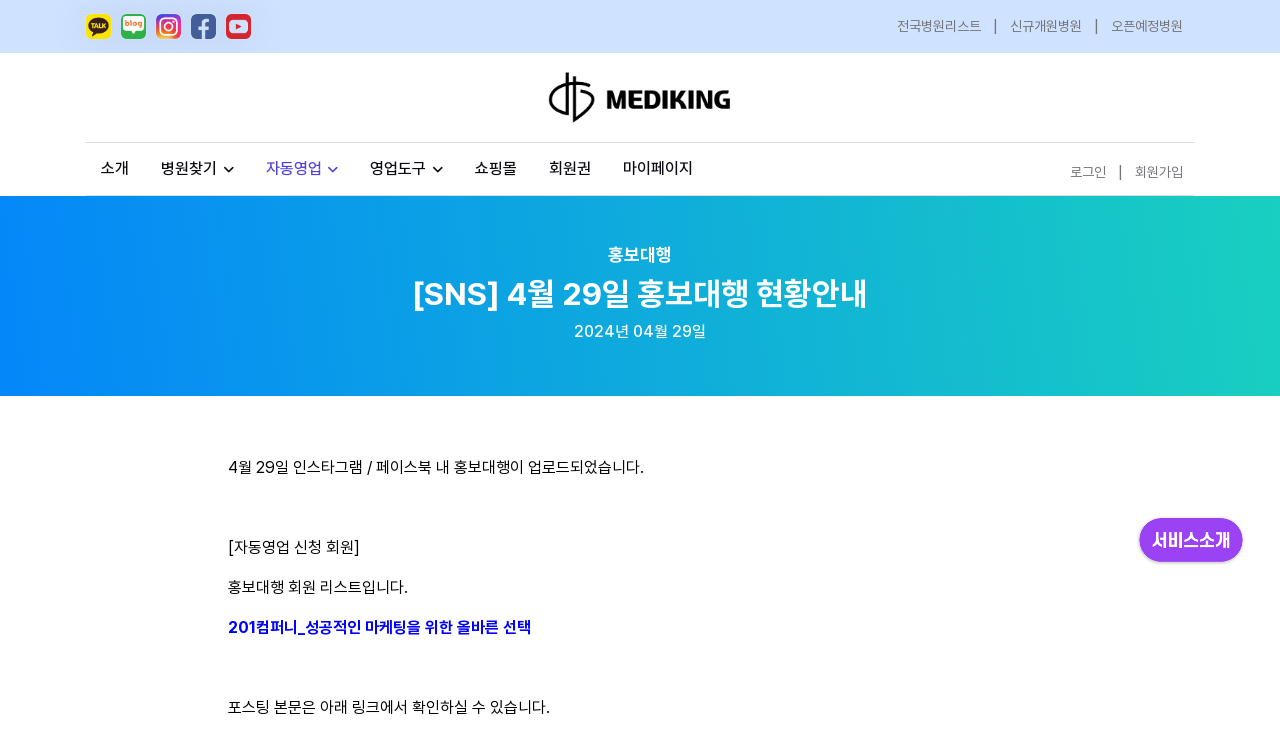

--- FILE ---
content_type: text/html; charset=utf-8
request_url: https://mediking.net/smartmarketing/sns_detail/54/
body_size: 22702
content:


<!DOCTYPE html>

<html lang="ko">
    <head>
        <title>메디킹 : 병원 영업사원들의 플랫폼</title>

        <!-- Google tag (gtag.js) -->
        <script async src="https://www.googletagmanager.com/gtag/js?id=G-8MGKWHD45G"></script>
        <script>
            window.dataLayer = window.dataLayer || [];
            function gtag(){dataLayer.push(arguments);}
            gtag('js', new Date());

            gtag('config', 'G-8MGKWHD45G');
        </script>

        <!-- Google Tag Manager -->
        <script>(function(w,d,s,l,i){w[l]=w[l]||[];w[l].push({'gtm.start':
        new Date().getTime(),event:'gtm.js'});var f=d.getElementsByTagName(s)[0],
        j=d.createElement(s),dl=l!='dataLayer'?'&l='+l:'';j.async=true;j.src=
        'https://www.googletagmanager.com/gtm.js?id='+i+dl;f.parentNode.insertBefore(j,f);
        })(window,document,'script','dataLayer','GTM-PBJNVWQM');</script>
        <!-- End Google Tag Manager -->

        <!-- Meta Tags -->
        <meta charset="UTF-8">
        <meta name="viewport" content="width=device-width, user-scalable=no, initial-scale=1.0, maximum-scale=1.0, minimum-scale=1.0">
        <meta http-equiv="X-UA-Compatible" content="ie=edge">
        <meta name="author" content="info@dbking.co.kr">
        <meta name="description" content="메디킹은 CSO, 제약, 의료기기, 마케팅 등 병원 영업을 위한 자동화 플랫폼입니다. 병원DB - 신규개원병원 개원예정병원 오픈예정병원, 영업쇼핑몰, 학회영업 과 DM TM영업, 세일즈 교육을 제공합니다.">
        <meta name="keywords" content="병원 영업, 자동영업, 영업 쇼핑몰, 병원 영업 데이터베이스, 의료 영업, 제약 영업, CSO 영업, 병원 마케팅, 학회영업, DM, TM">
        <meta name="robots" content="index, follow">

         <!-- 소셜 미디어 메타 태그 -->
        <meta property="og:title" content="메디킹 : 병원 영업사원들의 플랫폼">
        <meta property="og:image" content="https://mediking.net/static/assets/images/logo/sns/mediking.png" />
        <meta property="og:description" content="메디킹은 CSO, 제약, 의료기기, 마케팅 등 병원 영업을 위한 자동화 플랫폼입니다. 병원DB - 신규개원병원 개원예정병원 오픈예정병원, 영업쇼핑몰, 학회영업 과 DM TM영업, 세일즈 교육을 제공합니다.">
        <meta property="og:type" content="website">
        <meta property="og:url" content="https://mediking.net">
        <meta property="og:site_name" content="메디킹 : 병원 영업사원들의 플랫폼" />
        <meta property="og:creator" content="info@dbking.co.kr">
        <meta property="og:domain" content="https://mediking.net">
        <meta property="og:app:name:iphone" content="메디킹은 CSO, 제약, 의료기기, 마케팅 등 병원 영업을 위한 자동화 플랫폼입니다. 병원DB - 신규개원병원 개원예정병원 오픈예정병원, 영업쇼핑몰, 학회영업 과 DM TM영업, 세일즈 교육을 제공합니다.">
        <meta property="og:app:name:ipad" content="메디킹은 CSO, 제약, 의료기기, 마케팅 등 병원 영업을 위한 자동화 플랫폼입니다. 병원DB - 신규개원병원 개원예정병원 오픈예정병원, 영업쇼핑몰, 학회영업 과 DM TM영업, 세일즈 교육을 제공합니다.">
        <meta property="og:app:name:googleplay" content="메디킹은 CSO, 제약, 의료기기, 마케팅 등 병원 영업을 위한 자동화 플랫폼입니다. 병원DB - 신규개원병원 개원예정병원 오픈예정병원, 영업쇼핑몰, 학회영업 과 DM TM영업, 세일즈 교육을 제공합니다.">
        <meta property="og:app:url:iphone" content="https://mediking.net">
        <meta property="og:app:url:ipad" content="https://mediking.net">
        <meta property="og:app:url:googleplay" content="https://mediking.net">
        <meta property="og:app:id:iphone" content="https://mediking.net">
        <meta property="og:app:id:ipad" content="https://mediking.net">
        <meta property="og:app:id:googleplay" content="https://mediking.net">
        <meta property="og:app:country" content="KR">
        <meta property="twitter:card" content="/static/img/favicon.ico">
        <meta property="twitter:site" content="https://mediking.net">
        <meta property="twitter:title" content="메디킹 : 병원 영업사원들의 플랫폼">
        <meta property="twitter:description" content="메디킹은 CSO, 제약, 의료기기, 마케팅 등 병원 영업을 위한 자동화 플랫폼입니다. 병원DB - 신규개원병원 개원예정병원 오픈예정병원, 영업쇼핑몰, 학회영업 과 DM TM영업, 세일즈 교육을 제공합니다.">
        <meta property="twitter:image" content="https://mediking.net/static/assets/images/logo/sns/mediking.png" />

        <link rel="canonical" href="https://mediking.net/" />

        <meta name="naver-site-verification" content="a3d356899736ecf12a43bac345263fe409da1ff3" />
        <meta name="naver-site-verification" content="cbada90c0e17ad10ba9592b868a02e44b33edd90" />

        <meta name="facebook-domain-verification" content="887qm5011n5ql7wwoteli6181py5zb" />

        <!-- 구조화된 데이터 (JSON-LD) -->
        <script type="application/ld+json">
            {
              "@context": "https://schema.org",
              "@type": "WebSite",
              "name": "메디킹",
              "url": "https://www.mediking.net",
              "description": "병원 영업사원들의 플랫폼 - CSO, 제약, 의료기기, 마케팅 등 병원 영업을 위한 자동화 플랫폼입니다. 병원DB - 신규개원병원 개원예정병원 오픈예정병원, 영업쇼핑몰, 학회영업 과 DM TM영업, 세일즈 교육을 제공합니다.",
              "potentialAction": {
                "@type": "SearchAction",
                "target": "https://www.mediking.net/search?q={search_term_string}",
                "query-input": "required name=search_term_string"
              }
            }
        </script>

        <script src="https://code.jquery.com/jquery-3.6.4.min.js"></script>
        <script src="https://t1.kakaocdn.net/kakao_js_sdk/2.4.0/kakao.min.js" integrity="sha384-mXVrIX2T/Kszp6Z0aEWaA8Nm7J6/ZeWXbL8UpGRjKwWe56Srd/iyNmWMBhcItAjH" crossorigin="anonymous"></script>
        <script>
            Kakao.init('e1e8b6b46e4e60b729a764e98cb2af45'); // 사용하려는 앱의 JavaScript 키 입력
        </script>

        <!-- Dark mode -->
        <script>
            const storedTheme = localStorage.getItem('theme')
            const getPreferredTheme = () => {
                if (storedTheme) {
                    return storedTheme
                }
                return window.matchMedia('(prefers-color-scheme: dark)').matches ? 'dark' : 'light'
            }

            const setTheme = function (theme) {
                if (theme === 'auto' && window.matchMedia('(prefers-color-scheme: dark)').matches) {
                    document.documentElement.setAttribute('data-bs-theme', 'dark')
                } else {
                    document.documentElement.setAttribute('data-bs-theme', theme)
                }
            }

            setTheme(getPreferredTheme())

            window.addEventListener('DOMContentLoaded', () => {
                var el = document.querySelector('.theme-icon-active');
                if(el != 'undefined' && el != null) {
                    const showActiveTheme = theme => {
                    const activeThemeIcon = document.querySelector('.theme-icon-active use')
                    const btnToActive = document.querySelector(`[data-bs-theme-value="${theme}"]`)
                    const svgOfActiveBtn = btnToActive.querySelector('.mode-switch use').getAttribute('href')

                    document.querySelectorAll('[data-bs-theme-value]').forEach(element => {
                        element.classList.remove('active')
                    })

                    btnToActive.classList.add('active')
                    activeThemeIcon.setAttribute('href', svgOfActiveBtn)
                }

                window.matchMedia('(prefers-color-scheme: dark)').addEventListener('change', () => {
                    if (storedTheme !== 'light' || storedTheme !== 'dark') {
                        setTheme(getPreferredTheme())
                    }
                })

                showActiveTheme(getPreferredTheme())

                document.querySelectorAll('[data-bs-theme-value]')
                    .forEach(toggle => {
                        toggle.addEventListener('click', () => {
                            const theme = toggle.getAttribute('data-bs-theme-value')
                            localStorage.setItem('theme', theme)
                            setTheme(theme)
                            showActiveTheme(theme)
                        })
                    })
                }
		    })
        </script>
        
    <link rel="stylesheet" type="text/css" href="/static/assets/vendor/splide-master/dist/css/splide.min.css">
	<link rel="stylesheet" type="text/css" href="/static/assets/vendor/glightbox/css/glightbox.css">

    <link rel="stylesheet" type="text/css" href="/static/assets/css/style.css">


        <!-- Favicon -->
        <link rel="shortcut icon" href="/static/assets/images/logo/favicon/favicon.png">

        <!-- Google Font -->




        <!-- AOS CSS -->
        <link rel="stylesheet" href="https://unpkg.com/aos@2.3.1/dist/aos.css">

        <!-- Pretendard Font-->
        <link rel="stylesheet" type="text/css" href="/static/assets/css/pretendard.css">
        <link rel="stylesheet" type="text/css" href="/static/assets/css/pretendard-subset.css">

        <!-- Plugins CSS -->
        <link rel="stylesheet" type="text/css" href="/static/assets/vendor/font-awesome/css/all.min.css">
        <link rel="stylesheet" type="text/css" href="/static/assets/vendor/bootstrap-icons/bootstrap-icons.css">
        <link rel="stylesheet" type="text/css" href="/static/assets/vendor/tiny-slider/tiny-slider.css">
        <link rel="stylesheet" type="text/css" href="/static/assets/vendor/glightbox/css/glightbox.css">
        <link rel="stylesheet" type="text/css" href="/static/assets/vendor/flatpickr/css/flatpickr.css">
        <link rel="stylesheet" type="text/css" href="/static/assets/vendor/choices/css/choices.css">

        <!-- Theme CSS -->
        <link rel="stylesheet" type="text/css" href="/static/assets/css/style.css">
    </head>

    <body class="has-navbar-mobile">
        <!-- 채널톡 -->
        <script>
          (function(){var w=window;if(w.ChannelIO){return w.console.error("ChannelIO script included twice.");}var ch=function(){ch.c(arguments);};ch.q=[];ch.c=function(args){ch.q.push(args);};w.ChannelIO=ch;function l(){if(w.ChannelIOInitialized){return;}w.ChannelIOInitialized=true;var s=document.createElement("script");s.type="text/javascript";s.async=true;s.src="https://cdn.channel.io/plugin/ch-plugin-web.js";var x=document.getElementsByTagName("script")[0];if(x.parentNode){x.parentNode.insertBefore(s,x);}}if(document.readyState==="complete"){l();}else{w.addEventListener("DOMContentLoaded",l);w.addEventListener("load",l);}})();
        </script>

        <header class="navbar-expand-md d-none d-md-block">
            <div class="container-fluid bg-primary-subtle">
                <div class="container">
                    <div class="d-flex justify-content-between align-items-center">
                        <ul class="list-inline mb-0 d-flex justify-content-center">
                            <li class="list-inline-item"> <a class="btn btn-sm shadow mb-0 p-0" href="https://open.kakao.com/o/gBZtM4Xe" target="_blank"><img src="/static/assets/images/service_modal/SNS_icon_01.png" alt="" style="width: 25px; height: 25px;"></a> </li>
                            <li class="list-inline-item"> <a class="btn btn-sm shadow mb-0 p-0" href="https://blog.naver.com/medi_king" target="_blank"><img src="/static/assets/images/service_modal/SNS_icon_02.png" alt="" style="width: 25px; height: 25px;"></a> </li>
                            <li class="list-inline-item"> <a class="btn btn-sm shadow mb-0 p-0" href="https://www.instagram.com/mediking.sns/" target="_blank"><img src="/static/assets/images/service_modal/SNS_icon_03.png" alt="" style="width: 25px; height: 25px;"></a> </li>
                            <li class="list-inline-item"> <a class="btn btn-sm shadow mb-0 p-0" href="https://www.facebook.com/profile.php?id=61551442542533" target="_blank"><img src="/static/assets/images/service_modal/SNS_icon_04.png" alt="" style="width: 25px; height: 25px;"></a> </li>
                            <li class="list-inline-item"> <a class="btn btn-sm shadow mb-0 p-0" href="https://www.youtube.com/@mediking-sns" target="_blank"><img src="/static/assets/images/service_modal/SNS_icon_05.png" alt="" style="width: 25px; height: 25px;"></a> </li>
                        </ul>

                        <ul class="nav flex-row align-items-center list-unstyled ms-xl-auto">

                            
                            <li class="nav-item"><a href="/hospitals/hospital_list/" class="nav-link small">전국병원리스트</a></li>
                            <li class="nav-item">|</li>
                            <li class="nav-item"><a href="/hospitals/hospital_map/" class="nav-link small">신규개원병원</a></li>
                            <li class="nav-item">|</li>

                            <li class="nav-item"><a href="/hospitals/open_hospital_list/" class="nav-link small">오픈예정병원</a></li>
                        </ul>
                    </div>
                </div>
            </div>
        </header>

        <header class="navbar-expand-md d-none d-md-block">
            <div class="container">
                <div class="d-flex justify-content-center">
                    <a class="navbar-brand my-2 py-0" href="/" style="width: 200px;">
                        <img class="light-mode-item" src="/static/assets/images/logo/black/dbking_medi_logo_b_3.png" alt="logo">
                        <img class="dark-mode-item" src="/static/assets/images/logo/yellow/dbking_medi_logo_y_3.png" alt="logo">
                    </a>
                </div>
            </div>
        </header>

        <!-- Header START -->
        <header class="navbar-expand-md d-none d-md-block header-sticky">
            <div class="container">
                <nav id="navbar" class="navbar navbar-expand-md sticky-top border-top border-bottom">
                    <!-- Main navbar START -->
                    <div class="navbar-collapse collapse" id="navbarCollapse">
                        <ul class="navbar-nav navbar-nav-scroll h6">
                            <!-- Nav item Listing -->
                            <li class="nav-item">
                                <a id="top-service" class="nav-link" href="/service/">소개</a>
                            </li>

                            <!-- Nav item Listing -->
                            <li class="nav-item dropdown">
                                <a id="top-hospital" class="nav-link" href="/service/hospital/" data-bs-toggle="dropdown" aria-haspopup="true" aria-expanded="false">병원찾기<span class="dropdown-toggle"></span></a>
                                <ul class="dropdown-menu" aria-labelledby="listingMenu">
                                    <li><a class="dropdown-item" href="/service/hospital/">병원찾기란?</a></li>
                                    <li><a class="dropdown-item" href="/hospitals/hospital_list/">전국병원리스트</a></li>
                                    <li><a class="dropdown-item" href="/hospitals/hospital_map/"><span class="badge bg-primary me-2">NEW</span>신규개원병원</a></li>
                                    <li><a class="dropdown-item" href="/hospitals/open_hospital_list/">오픈예정병원</a></li>
                                </ul>
                            </li>
                            <!-- Nav item Listing -->
                            <li class="nav-item dropdown">
                                <a id="top-auto" class="nav-link" href="/service/auto/" data-bs-toggle="dropdown" aria-haspopup="true" aria-expanded="false">자동영업<span class="dropdown-toggle"></span></a>
                                <ul class="dropdown-menu" aria-labelledby="listingMenu">
                                    <li><a class="dropdown-item" href="/service/auto/">자동영업이란?</a></li>
                                    <li><a class="dropdown-item" href="/smartmarketing/catalogue/">온라인카탈로그</a></li>
                                    <li><a class="dropdown-item" href="/smartmarketing/partner_list/">영업대행</a></li>
                                    <li><a class="dropdown-item" href="/smartmarketing/sns/">홍보대행</a></li>
                                </ul>
                            </li>

                            <!-- Nav item Listing -->
                            <li class="nav-item dropdown">
                                <a id="top-more" class="nav-link dropdown-toggle" href="#" data-bs-toggle="dropdown" aria-haspopup="true" aria-expanded="false">영업도구</a>
                                <ul class="dropdown-menu" aria-labelledby="listingMenu">
                                    <li><a class="dropdown-item" href="/boards/blog/">영업정보방</a></li>
                                    <li><a class="dropdown-item" href="/boards/resource/">자료실</a></li>
                                    <li><a class="dropdown-item" href="/service/conference/">학회영업</a></li>

                                </ul>
                            </li>

                            

                            <!-- Nav item Listing -->
                            <li class="nav-item">
                                <a id="top-shop" class="nav-link" href="/products/business_mall/">쇼핑몰</a>
                            </li>

                            <!-- Nav item Listing -->










                            <!-- Nav item Listing -->
                            <li class="nav-item">
                                <a id="top-mall" class="nav-link" href="/products/mall/">회원권</a>
                            </li>

                            <li class="nav-item">
                                <a id="top-my" class="nav-link" href="/users/mypage/">마이페이지</a>
                            </li>






                        </ul>
                    </div>

                    <!-- Profile and Notification START -->
                    <ul class="nav flex-row align-items-center list-unstyled ms-xl-auto">
                        
                            <!-- Login button START -->
                            <li class="nav-item">
                                <a href="/users/login/" class="nav-link small pb-2">
                                    로그인
                                </a>
                            </li>
                            <li class="nav-item mt-2">|</li>
                            <li class="nav-item">
                                <a href="/users/identity_verification/" class="nav-link small pb-2">
                                    회원가입
                                </a>
                            </li>
                        
                    </ul>
                    <!-- Profile and Notification START -->
                </nav>
            </div>
            <!-- Logo Nav END -->






            <a class="fs-4 text-warning" href="" data-bs-toggle="modal" data-bs-target="#serviceInfoModal">
                <img src="/static/assets/images/main/service_btn.png" alt="서비스소개 버튼" style="position: fixed; bottom: 155px; right: 35px; height: 50px;" />
            </a>
        </header>
        <!-- Header END -->

        <header class="navbar-expand-md d-md-none header-sticky sticky-top">
            <div class="container">
                <div class="d-flex justify-content-between align-items-center">
                    <a class="navbar-brand py-0" href="/">
                        <img class="light-mode-item w-100px" src="/static/assets/images/logo/black/dbking_medi_logo_b_3.png" alt="logo">
                        <img class="dark-mode-item w-100px" src="/static/assets/images/logo/yellow/dbking_medi_logo_y_3.png" alt="logo">
                    </a>

                     <nav id="navbar" class="navbar navbar-expand-md">
                        <ul class="nav flex-row align-items-center list-unstyled ms-xl-auto">
                            <li class="nav-item d-flex align-items-center">
                                <!-- 장바구니 -->
                                <div class="col text-end">
                                    <a class="fs-5 text-secondary my-3" href="/carts/cart_list/">
                                        <i class="bi bi-cart"></i>
                                    </a>
                                </div>

                                <!-- Notification dropdown START -->
                                <li class="nav-item dropdown ms-2 ms-md-3">
                                    <!-- Notification button -->
                                    <a class="fs-5 nav-link p-0" href="#" role="button" data-bs-toggle="dropdown" aria-expanded="false" data-bs-auto-close="outside">
                                        <i class="bi bi-bell fa-fw"></i>
                                    </a>
                                    <!-- Notification dote -->
                                    

                                    <!-- Notification dropdown menu START -->
                                    <div id="notificationCard">
                                        <div class="dropdown-menu dropdown-animation dropdown-menu-end dropdown-menu-size-md shadow-lg p-0">
                                            <div class="card bg-transparent" style="max-height: 80vh; overflow-y: auto;">
                                                <!-- Card header -->
                                                <div class="card-header bg-transparent d-flex justify-content-between align-items-center border-bottom">
                                                    <h6 class="m-0">
                                                        알림
                                                        <span class="badge bg-danger bg-opacity-10 text-danger ms-2">새로운 알림 None</span>
                                                    </h6>
    
                                                </div>

                                                <!-- Card body START -->
                                                <div class="card-body p-0" id="notigroup">
                                                    
                                                        <div class="list-group-item list-group-item-action rounded notif-unread border-0 mb-1 p-3">
                                                            <h6 class="mb-2">새로운 알림이 없습니다.</h6>
                                                            <span>모든 알림을 확인하셨어요.</span>
                                                        </div>
                                                    
                                                </div>
                                                <!-- Card body END -->
                                                <!-- Card footer -->
                                                <div class="card-footer bg-transparent text-center border-top">
    
                                                        <a href="/notifications/my_notifications/" class="btn btn-sm btn-link mb-0 p-0">전체 알림 보기</a>
    
    
    
                                                </div>
                                            </div>
                                        </div>
                                        <!-- Notification dropdown menu END -->
                                    </div>
                                </li>
                                <!-- Notification dropdown END -->

                                <!-- Responsive navbar toggler -->
                                <button class="navbar-toggler ms-1" type="button" data-bs-toggle="offcanvas" data-bs-target="#menuSidebar" aria-controls="menuSidebar">
                                    <span class="navbar-toggler-animation">
                                        <span></span>
                                        <span></span>
                                        <span></span>
                                    </span>
                                </button>
                                <!-- Responsive offcanvas body START -->
                                <div class="offcanvas-xl offcanvas-end" tabindex="-1" id="menuSidebar">
                                    <!-- Offcanvas header -->
                                    <div class="offcanvas-header justify-content-between align-items-center pb-2 border-bottom">
                                        <h6 class="mb-0">전체 메뉴</h6>
                                        <button type="button" class="btn-close" data-bs-dismiss="offcanvas" data-bs-target="#menuSidebar" aria-label="Close"></button>
                                    </div>

                                    <!-- Offcanvas body -->
                                    <div class="offcanvas-body p-3 p-lg-0">
        
        
        
        
        
                                        <div class="row g-2">
                                            
                                                <div class="d-flex justify-content-between align-items-center">
                                                    <h5 class="mb-0">환영합니다.</h5>
                                                    <div>
                                                        <a href="/users/login/" class="btn btn-sm btn-primary">로그인</a>
                                                        <a href="/users/identity_verification/" class="btn btn-sm border-secondary">회원가입</a>
                                                    </div>
                                                </div>
                                            
                                            <div class="col-4 d-flex justify-content-center text-center">
                                                <a class="nav-link" href="/" id="">
                                                    <div class="icon-lg bg-primary bg-opacity-10 text-primary rounded-circle">
                                                        <i class="bi bi-house-door fa-fw fs-5"></i>
                                                    </div>
                                                    <span class="mb-0 nav-text" style="font-size: 12px;">홈으로</span>
                                                </a>
                                            </div>
                                            <div class="col-4 d-flex justify-content-center text-center">
                                                <a class="nav-link" href="/boards/notice_list/" id="">
                                                    <div class="icon-lg bg-primary bg-opacity-10 text-primary rounded-circle">
                                                        <i class="bi bi-megaphone fa-fw fs-5"></i>
                                                    </div>
                                                    <span class="mb-0 nav-text" style="font-size: 12px;">공지사항</span>
                                                </a>
                                            </div>
        
        
        
        
        
        
        
        
        
        
                                            <div class="col-4 d-flex justify-content-center text-center">
                                                
                                                    <a class="nav-link" href="/users/login/" id="">
                                                        <div class="icon-lg bg-primary bg-opacity-10 text-primary rounded-circle">
                                                            <i class="bi bi-person-circle fa-fw fs-5"></i>
                                                        </div>
                                                        <span class="mb-0 nav-text" style="font-size: 12px;">마이페이지</span>
                                                    </a>
                                                
                                            </div>
                                        </div>

                                        <div class="d-flex align-items-start">
                                            <div class="list-group list-group-flush text-center me-3 border-end">
                                                <button id="link0" class="list-group-item list-group-item-action" data-bs-toggle="tab" href="#menu0">서비스소개</button>
                                                <button id="link1" class="list-group-item list-group-item-action" data-bs-toggle="tab" href="#menu1">병원찾기</button>
                                                <button id="link2" class="list-group-item list-group-item-action" data-bs-toggle="tab" href="#menu2">자동영업</button>
                                                <button id="link3" class="list-group-item list-group-item-action" data-bs-toggle="tab" href="#menu3">영업도구</button>
                                                <button id="link4" class="list-group-item list-group-item-action" data-bs-toggle="tab" href="#menu4">쇼핑몰</button>
                                                <button id="link5" class="list-group-item list-group-item-action" data-bs-toggle="tab" href="#menu5">회원권</button>
                                                <button id="link6" class="list-group-item list-group-item-action" data-bs-toggle="tab" href="#menu6">마이페이지</button>
                                                <button id="link7" class="list-group-item list-group-item-action border-bottom" data-bs-toggle="tab" href="#menu7">고객센터</button>
                                            </div>

                                            <div class="tab-content" id="nav-tabContent">
                                                <div id="menu0" class="tab tab-pane fade">
                                                    <a href="/service/"><h6 class="mt-2 fw-normal">서비스소개</h6></a>
                                                </div>

                                                <div id="menu1" class="tab tab-pane fade">
        
                                                    <ul class="list-unstyled mt-2">
                                                        <li><a href="/service/hospital/" class="h6 fw-normal">병원찾기란?</a></li>
                                                        <li class="mt-3"><a href="/hospitals/hospital_list/" class="h6 fw-normal">전국병원리스트</a></li>
                                                        <li class="mt-3"><a href="/hospitals/hospital_map/" class="h6 fw-normal">신규개원병원</a></li>
                                                        <li class="mt-3"><a href="/hospitals/open_hospital_list/" class="h6 fw-normal">오픈예정병원</a></li>
                                                    </ul>
                                                </div>

                                                <div id="menu2" class="tab tab-pane fade">
        
                                                    <ul class="list-unstyled mt-2">
                                                        <li><a href="/service/auto/" class="h6 fw-normal">자동영업이란?</a></li>
                                                        <li class="mt-3"><a href="/smartmarketing/catalogue/" class="h6 fw-normal">온라인 카탈로그</a></li>
                                                        <li class="mt-3"><a href="/smartmarketing/partner_list/" class="h6 fw-normal">영업대행</a></li>
                                                        <li class="mt-3"><a href="/smartmarketing/sns/" class="h6 fw-normal">홍보대행</a></li>
                                                    </ul>
                                                </div>

                                                <div id="menu3" class="tab tab-pane fade">
        
                                                    <ul class="list-unstyled mt-2">
                                                        <li><a href="/boards/blog/" class="h6 fw-normal">영업정보방</a></li>
                                                        <li class="mt-3"><a href="/boards/resource/" class="h6 fw-normal">자료실</a></li>
                                                        <li class="mt-3"><a href="/service/conference/" class="h6 fw-normal">학회영업</a></li>

                                                    </ul>
                                                </div>

                                                <div id="menu4" class="tab tab-pane fade">
                                                    <a href="/products/business_mall/"><h6 class="mt-2 fw-normal">쇼핑몰</h6></a>
                                                </div>

                                                <div id="menu5" class="tab tab-pane fade">
                                                    <a href="/products/mall/"><h6 class="mt-2 fw-normal">회원권</h6></a>
                                                </div>

                                                <div id="menu6" class="tab tab-pane fade">
        
                                                    <ul class="list-unstyled mt-2">
                                                        <li><a href="/users/profile/" class="h6 fw-normal">회원정보</a></li>
                                                        <li class="mt-3"><a href="/users/subscription/" class="h6 fw-normal">구독내역</a></li>
                                                        <li class="mt-3"><a href="/smartmarketing/my_pro/" class="h6 fw-normal">MY영업</a></li>
                                                        <li class="mt-3"><a href="/users/my_memo/" class="h6 fw-normal">MY병원</a></li>


                                                        <li class="mt-3"><a href="/carts/cart_list/" class="h6 fw-normal">MY쇼핑</a></li>
                                                        <li class="mt-3"><a href="/users/coupon_regist/" class="h6 fw-normal">쿠폰등록</a></li>
                                                    </ul>
                                                </div>

                                                <div id="menu7" class="tab tab-pane fade">
        
                                                    <ul class="list-unstyled mt-2">
                                                        <li><a href="/boards/notice_list/" class="h6 fw-normal">공지사항</a></li>
                                                        <li class="mt-3"><a href="/products/mall/?#faq_title" class="h6 fw-normal">자주찾는질문</a></li>
                                                        <li class="mt-3">
                                                            
                                                                <a class="h6 fw-normal" href="" data-bs-toggle="modal" data-bs-target="#loginRequiredModal">추천인 등록</a>
                                                            
                                                        </li>
                                                        <li class="mt-3"><a href="/terms_of_service/" class="h6 fw-normal">이용약관</a></li>
                                                        <li class="mt-3"><a href="/static/pdf/mediking_service.pdf" class="h6 fw-normal" target="_blank">서비스소개서</a></li>
                                                    </ul>
                                                </div>
                                            </div>
                                        </div>

                                        

        
        
        
        
        
        

        
        
        
        
        
        
        
        
        
        

                                    </div>
                                </div>
                                <!-- Responsive offcanvas body END -->
                            </li>
                        </ul>
                    </nav>
                </div>
            </div>

            <a class="fs-4 text-warning" href="" data-bs-toggle="modal" data-bs-target="#serviceInfoModal">
                <img src="/static/assets/images/main/service_btn_small.png" alt="서비스소개 버튼" style="position: fixed; bottom: 130px; right: 10px; height: 30px;" />
            </a>

            
                <div class="my-2">
                    <div class="d-flex justify-content-center">
                        <a class="mx-1 fw-bold nav-link " href="/service/auto/" style="font-size: 14px;">자동영업이란?</a>
                        <p class="mb-0 mx-1">|</p>
                        <a class="mx-1 fw-bold nav-link " href="/smartmarketing/catalogue/" style="font-size: 14px;">온라인카탈로그</a>
                        <p class="mb-0 mx-1">|</p>
                        <a class="mx-1 fw-bold nav-link " href="/smartmarketing/partner_list/" style="font-size: 14px;">영업대행</a>
                        <p class="mb-0 mx-1">|</p>
                        <a class="mx-1 fw-bold nav-link link-primary" href="/smartmarketing/sns/" style="font-size: 14px;">홍보대행</a>
                    </div>
                </div>
            

            

            
        </header>

        <!-- **************** MAIN CONTENT START **************** -->
        <main>
            
    <!-- =======================
    Main banner START -->
    <section class="pt-0">
        <div class="d-none d-md-block">
            <div class="light-mode-item" style="background: linear-gradient(263deg, #19CFC0 0%, #0487F9 100%); height: 200px;">
                <div class="container">
                    <!-- Banner title -->
                    <div class="text-center">

                        <h6 class="text-white pt-5" style="font-size: 18px;">홍보대행</h6>
                        <h2 class="text-white" style="font-size: 32px;">[SNS] 4월 29일 홍보대행 현황안내</h2>
                        <h6 class="text-white fw-normal">









                            2024년 04월 29일
                        </h6>
                    </div>
                </div>
            </div>
            <div class="dark-mode-item" style="background: linear-gradient(263deg, #000000 0%, #0E538E 100%); height: 200px;">
                <div class="container">
                    <!-- Banner title -->
                    <div class="row justify-content-center pt-0 pb-5">
                        <div class="pb-5 mb-0 mb-lg-5 text-center">
                            <h6 class="text-white mt-5" style="font-size: 18px;">홍보대행</h6>
                            <h2 class="text-white" style="font-size: 32px;">[SNS] 4월 29일 홍보대행 현황안내</h2>
                            <h6 class="text-white fw-normal">


        
        
        
        
        

                                2024년 04월 29일
                            </h6>
                        </div>
                    </div>
                </div>
            </div>
        </div>
        <div class="d-md-none">
            <div class="light-mode-item" style="background: linear-gradient(263deg, #19CFC0 0%, #0487F9 100%);">
                <div class="container">
                    <div class="row justify-content-center pt-0">
                        <div class="text-center my-4">

                            <h6 class="text-white">[SNS] 4월 29일 홍보대행 현황안내</h6>
                            <h6 class="text-white fw-normal" style="font-size: 12px;">


    
    
    
    
    

                                2024년 04월 29일
                            </h6>
                        </div>
                    </div>
                </div>
            </div>
            <div class="dark-mode-item" style="background: linear-gradient(263deg, #000000 0%, #0E538E 100%);">
                <div class="container">
                    <div class="row justify-content-center pt-0">
                        <div class="text-center my-4">

                            <h6 class="text-white">[SNS] 4월 29일 홍보대행 현황안내</h6>
                            <h6 class="text-white fw-normal" style="font-size: 12px;">


    
    
    
    
    

                                2024년 04월 29일
                            </h6>
                        </div>
                    </div>
                </div>
            </div>
        </div>
    </section>
    <!-- =======================
    Main banner END -->

    <section class="pt-0">
        <div class="container position-relative">
            <div class="row justify-content-center">
                <div class="col-11 col-lg-9 mb-5">
                    <p class="" style="white-space: pre-wrap;"><p><font color="#000000">4월 29일 인스타그램 / 페이스북 내 홍보대행이 업로드되었습니다.</font></p><p><font color="#000000"><br></font></p><p><font color="#000000">[자동영업 신청 회원]</font></p><p><font color="#000000">홍보대행 회원 리스트입니다.</font></p><p><b style=""><font color="#0000ff">201컴퍼니_성공적인 마케팅을 위한 올바른 선택</font></b></p><p><font color="#000000"><br></font></p><p><font color="#000000">포스팅 본문은 아래 링크에서 확인하실 수 있습니다.</font></p><p><font color="#000000">(<a href="https://www.instagram.com/p/C6WIYdYPAjJ" target="_blank">https://www.instagram.com/p/C6WIYdYPAjJ</a>)</font></p><p><font color="#000000">(<a href="https://www.facebook.com/photo/?fbid=122140015892142209&amp;set" target="_blank">https://www.facebook.com/photo/?fbid=122140015892142209&amp;set</a>)</font></p></p>
                </div>
            </div>

            

            <div class="d-none d-md-block px-0">
                <div class="mt-8">
                    <hr />
                    <div class="d-flex justify-content-center">
                        <div class="col-5 align-self-center">
                            <div class="d-flex justify-content-start">
                                
                                    <a href="/smartmarketing/sns_detail/53/?keyword=">
                                        
                                            <img src="#" alt="">
                                        
                                    </a>
                                    <div class="ms-4 align-self-center">
                                        <h6 class="fw-normal mb-0">이전 글</h6>
                                        <h5 class="mb-0">
                                            <a href="/smartmarketing/sns_detail/53/?keyword=">
                                                [블로그] 4월 29일 홍보대행 현황안내
                                            </a>
                                        </h5>
                                    </div>
                                
                            </div>
                        </div>

                        <div class="col-1 text-center align-self-center">
                            <a class="btn btn-primary-soft" href="/smartmarketing/sns/?keyword=">
                                <i class="bi bi-house fs-4 fw-bold"></i>
                                <p class="mb-0">목록보기</p>
                            </a>
                        </div>

                        <div class="col-5 align-self-center">
                            <div class="d-flex justify-content-end">
                                
                                    <div class="me-4 align-self-center text-end">
                                        <h6 class="fw-normal mb-0">다음 글</h6>
                                        <h5 class="mb-0">
                                            <a href="/smartmarketing/sns_detail/55/?keyword=">
                                                [블로그] 4월 30일 홍보대행 현황안내
                                            </a>
                                        </h5>
                                    </div>
                                    <a href="/smartmarketing/sns_detail/55/?keyword=">
                                        
                                            <img src="#" alt="">
                                        
                                    </a>
                                
                            </div>
                        </div>
                    </div>
                    <hr />
                </div>






            </div>
            <div class="d-md-none px-0">
                <div class="mt-5">
                    <hr />
                    <div class="align-self-center">
                        <div class="d-flex justify-content-start">
                            
                                <a href="/smartmarketing/sns_detail/53/?keyword=">
                                    
                                        <img src="#" alt="">
                                    
                                </a>
                                <div class="ms-4 align-self-center">
                                    <h6 class="fw-normal mb-0" style="font-size: 12px;">이전 글</h6>
                                    <h6 class="mb-0">
                                        <a href="/smartmarketing/sns_detail/53/?keyword=">
                                            [블로그] 4월 29일 홍보대행 현황안내
                                        </a>
                                    </h6>
                                </div>
                            
                        </div>
                    </div>

                    <div class="align-self-center mt-3">
                        <div class="d-flex justify-content-end">
                            
                                <div class="me-4 align-self-center text-end">
                                    <h6 class="fw-normal mb-0" style="font-size: 12px;">다음 글</h6>
                                    <h6 class="mb-0">
                                        <a href="/smartmarketing/sns_detail/55/?keyword=">
                                            [블로그] 4월 30일 홍보대행 현황안내
                                        </a>
                                    </h6>
                                </div>
                                <a href="/smartmarketing/sns_detail/55/?keyword=">
                                    
                                        <img src="#" alt="">
                                    
                                </a>
                            
                        </div>
                    </div>
                    <hr />
    
    
    
    
    
                    <div class="col-12 text-center align-self-center">
                        <a class="btn btn-primary-soft" href="/smartmarketing/sns/?keyword=">
    
                            <p class="mb-0">목록보기</p>
                        </a>
                    </div>
                </div>
            </div>
        </div>
    </section>



            <!-- Login Required Modal -->
            <div class="modal fade" id="loginRequiredModal" tabindex="-1" aria-labelledby="loginRequiredModalLabel" aria-hidden="true">
                <div class="modal-dialog modal-dialog-centered">
                    <div class="modal-content">
                        <div class="modal-header">
                            <h5 class="modal-title" id="loginRequiredModalLabel">로그인</h5>
                            <button type="button" class="btn-close" data-bs-dismiss="modal" aria-label="Close"></button>
                        </div>
                        <div class="modal-body">
                            <div class="mx-3 my-4">
                                <!-- Form START -->
                                <form class="mt-4 text-start" method="POST" action="/users/login/" accept-charset="UTF-8">
                                    <input type="hidden" name="csrfmiddlewaretoken" value="yK7HmQb09A2jx6q6vny8XAHgVxTLAEaDFzuhBBicGDsjRXReaiTGi6xMtDZJGI4p">
                                    <input type="hidden" name="next" value="/smartmarketing/sns_detail/54/">
                                    <!-- Id -->
                                    <div class="mb-3">
                                        <label class="form-label">아이디</label>
                                        <input type="text" class="form-control" placeholder="아이디를 입력하세요." name="username" value="">
                                    </div>
                                    
                                    <!-- Password -->
                                    <div class="mb-3 position-relative">
                                        <label class="form-label">비밀번호</label>
                                        <input class="form-control fakepassword" type="password" id="psw-input" placeholder="비밀번호를 입력하세요." name="password">
                                        <span class="position-absolute top-50 end-0 translate-middle-y p-0 mt-3">
                                            <i class="fakepasswordicon fas fa-eye-slash cursor-pointer p-2"></i>
                                        </span>
                                    </div>
                                    
                                    <!-- Remember me -->
                                    <div class="mb-3 d-flex justify-content-between">
                                        <div>
                                            <input type="checkbox" class="form-check-input" id="rememberCheck" name="rememberCheck" >
                                            <label class="form-check-label" for="rememberCheck">아이디 저장</label>
                                        </div>
                                        <a href="/users/identity_verification/" class="text-secondary">회원가입</a>
                                    </div>
                                    <!-- Button -->
                                    <div><button type="submit" class="btn btn-primary w-100 mb-0">로그인</button></div>

                                    <!-- Divider -->
                                    <div class="position-relative my-4">
                                        <hr>
                                        <p class="small bg-mode position-absolute top-50 start-50 translate-middle px-2">간편 로그인</p>
                                    </div>
                                </form>
                                <!-- Form END -->

                                <!-- SNS Login button -->
                                <div class="vstack gap-3">
                                    <form action="/accounts/kakao/login/" method="POST">
                                        <input type="hidden" name="csrfmiddlewaretoken" value="yK7HmQb09A2jx6q6vny8XAHgVxTLAEaDFzuhBBicGDsjRXReaiTGi6xMtDZJGI4p">
        
                                        <button class="btn btn-light mb-0 w-100 text-black" style="font-size: 14px; background-color: #FFEB00"><img src="/static/assets/images/sns/kakao.png" class="fab fa-fw me-2"/>카카오톡으로 5초만에 로그인 / 회원가입</button>
                                    </form>
                                </div>
                            </div>
                        </div>
        
        
        
        
                    </div>
                </div>
            </div>

            <!-- 추천인 등록 Modal -->
            <div class="modal fade" id="recommenderModal" tabindex="-1" aria-labelledby="recommenderModalLabel" aria-hidden="true">
                <div class="modal-dialog">
                    <div class="modal-content">
                        <div class="modal-header">
                            <h5 class="modal-title" id="recommenderModalLabel">추천인 등록</h5>
                            <button type="button" class="btn-close" data-bs-dismiss="modal" aria-label="Close"></button>
                        </div>
                        <div class="modal-body">
                            <form id="recommender-form" action="/users/recommender/" method="POST" accept-charset="UTF-8">
                                <input type="hidden" name="csrfmiddlewaretoken" value="yK7HmQb09A2jx6q6vny8XAHgVxTLAEaDFzuhBBicGDsjRXReaiTGi6xMtDZJGI4p">
                                <div class="d-flex justify-content-between align-items-center">
                                    <div class="col-3">
                                        <h6 class="mb-0">추천인</h6>
                                    </div>
                                    <div class="form-control-borderless col-8">
                                        <input type="text" name="recommender" id="recommender" class="form-control form-control-lg" placeholder="추천인을 입력하세요.">
                                    </div>
                                </div>

                                <div class="d-flex justify-content-center mt-3">
                                    <p class="mb-0">추천인의 고유코드 또는 아이디를 입력하세요.</p>
                                </div>

                                <div class="text-center mt-5">
                                    <button id="recommender-regist_btn" type="submit" class="btn btn-primary">추천인 등록</button>
                                </div>
                            </form>
                        </div>
                    </div>
                </div>
            </div>

            <!-- 이벤트 Modal -->
            <div class="modal fade" id="EventModal" tabindex="-1" aria-labelledby="eventModalLabel" aria-hidden="true">
                <div class="modal-dialog">
                    <div class="modal-content">
                        <div class="modal-header">
                            <h5 class="modal-title" id="eventModalLabel"></h5>
                            <button type="button" class="btn-close" data-bs-dismiss="modal" aria-label="Close"></button>
                        </div>
                        <div class="modal-body text-center">
                            <img id="modal-image" src="" alt="">
                            <hr />
                            <div class="d-flex justify-content-between align-items-center mt-3">
                                <div class="form-check">
                                    <input class="form-check-input" type="checkbox" value="" id="hideToday">
                                    <label class="form-check-label" for="hideToday">
                                        오늘 하루 보지 않기
                                    </label>
                                </div>
                                <button type="button" class="btn btn-secondary" data-bs-dismiss="modal">닫기</button>
                            </div>
                        </div>
                    </div>
                </div>
            </div>

            <!-- 서비소소개 Modal -->
            <div class="modal fade" id="serviceInfoModal" tabindex="-1" aria-labelledby="serviceInfoModalLabel" aria-hidden="true">
                <div class="modal-dialog">
                    <div class="modal-content" style="max-height: 80vh; overflow-y: auto;">
                        <div class="modal-header">
                            <h4 class="modal-title mb-0" id="serviceInfoModalLabel">서비스소개</h4>
                            <button type="button" class="btn-close" data-bs-dismiss="modal" aria-label="Close"></button>
                        </div>
                        <div class="modal-body p-0">
                            <div class="m-4">
                                <a class="btn btn-outline-secondary col-12" href="/boards/notice_list/">공지사항 <i class="bi bi-megaphone text-warning"></i></a>
                            </div>




































                            <div class="">
                                <div class="container px-4">
                                    <h5>메디킹</h5>
                                    <hr  class="mt-0" />
                                    <div class="d-flex justify-content-between text-center">
                                        <a href="/service/5/" class="fs-6 text-body-emphasis" style="height: 5rem; width: 5rem;"><img src="/static/assets/images/service_modal/icon_01.png" alt="" style="width: 60px; height: 60px;"><p class="mt-3 mb-0">메디킹 소개</p></a>
                                        <a href="/service/21/" class="fs-6 text-body-emphasis" style="height: 5rem; width: 5rem;"><img src="/static/assets/images/service_modal/icon_02.png" alt="" style="width: 60px; height: 60px;"><p class="mt-3 mb-0">메드바이</p></a>
                                        <a href="/service/22/" class="fs-6 text-body-emphasis" style="height: 5rem; width: 5rem;"><img src="/static/assets/images/service_modal/icon_03.png" alt="" style="width: 60px; height: 60px;"><p class="mt-3 mb-0">회원권</p></a>
                                        <a href="/service/20/" class="fs-6 text-body-emphasis" style="height: 5rem; width: 5rem;"><img src="/static/assets/images/service_modal/icon_13.png" alt="" style="width: 60px; height: 60px;"><p class="mt-3 mb-0">쇼핑몰</p></a>
                                    </div>

                                    <h5 class="mt-7">병원찾기</h5>
                                    <hr class="mt-0" />
                                    <div class="d-flex justify-content-between text-center">
                                        <a href="/service/hospital/" class="fs-6 text-body-emphasis" style="height: 5rem; width: 5rem;"><img src="/static/assets/images/service_modal/icon_16.png" alt="" style="width: 60px; height: 60px;"><p class="mt-3 mb-0">병원찾기<br />소개</p></a>
                                        <a href="/service/12/" class="fs-6 text-body-emphasis" style="height: 5rem; width: 5rem;"><img src="/static/assets/images/service_modal/icon_10.png" alt="" style="width: 60px; height: 60px;"><p class="mt-3 mb-0">신규개원<br />병원</p></a>
                                        <a href="/service/13/" class="fs-6 text-body-emphasis" style="height: 5rem; width: 5rem;"><img src="/static/assets/images/service_modal/icon_07.png" alt="" style="width: 60px; height: 60px;"><p class="mt-3 mb-0">오픈예정<br />병원</p></a>
                                        <a href="/service/14/" class="fs-6 text-body-emphasis" style="height: 5rem; width: 5rem;"><img src="/static/assets/images/service_modal/icon_11.png" alt="" style="width: 60px; height: 60px;"><p class="mt-3 mb-0">업무일지&<br />고객관리</p></a>
                                    </div>

                                    <h5 class="mt-7">자동영업</h5>
                                    <hr class="mt-0" />
                                    <div class="d-flex justify-content-between text-center">
                                        <a href="/service/6/" class="fs-6 text-body-emphasis" style="height: 5rem; width: 5rem;"><img src="/static/assets/images/service_modal/icon_14.png" alt="" style="width: 60px; height: 60px;"><p class="mt-3 mb-0">자동영업<br />소개</p></a>
                                        <a href="/service/9/" class="fs-6 text-body-emphasis" style="height: 5rem; width: 5rem;"><img src="/static/assets/images/service_modal/icon_04.png" alt="" style="width: 60px; height: 60px;"><p class="mt-3 mb-0">온라인<br />카탈로그</p></a>
                                        <a href="/service/10/" class="fs-6 text-body-emphasis" style="height: 5rem; width: 5rem;"><img src="/static/assets/images/service_modal/icon_05.png" alt="" style="width: 60px; height: 60px;"><p class="mt-3 mb-0">영업대행</p></a>
                                        <a href="/service/11/" class="fs-6 text-body-emphasis" style="height: 5rem; width: 5rem;"><img src="/static/assets/images/service_modal/icon_06.png" alt="" style="width: 60px; height: 60px;"><p class="mt-3 mb-0">홍보대행</p></a>
                                    </div>

                                    <h5 class="mt-7">더더더영업</h5>
                                    <hr class="mt-0" />
                                    <div class="d-flex justify-content-between text-center">
                                        <a href="/service/17/" class="fs-6 text-body-emphasis" style="height: 5rem; width: 5rem;"><img src="/static/assets/images/service_modal/icon_15.png" alt="" style="width: 60px; height: 60px;"><p class="mt-3 mb-0">영업도구</p></a>
                                        <a href="/service/18/" class="fs-6 text-body-emphasis" style="height: 5rem; width: 5rem;"><img src="/static/assets/images/service_modal/icon_08.png" alt="" style="width: 60px; height: 60px;"><p class="mt-3 mb-0">학회영업</p></a>
                                        <a href="/service/19/" class="fs-6 text-body-emphasis" style="height: 5rem; width: 5rem;"><img src="/static/assets/images/service_modal/icon_09.png" alt="" style="width: 60px; height: 60px;"><p class="mt-3 mb-0">전화 • 우편<br />영업</p></a>
                                    </div>



                                </div>
                            </div>



                            <!-- =======================
                            Faqs START-->
                            <div class="container">
                                <div class="col-12 mx-auto mt-7">

                                    <h4 class="p-3 bg-primary-subtle">자주 찾는 질문</h4>

                                    <!-- FAQ START -->
                                    <div class="accordion accordion-icon accordion-bg-light" id="accordionFaq">
                                        
                                            <!-- Item -->
                                            <div class="accordion-item mb-3">
                                                <h6 class="accordion-header font-base" id="heading-1">
                                                    <button class="accordion-button fw-bold rounded collapsed pe-5" type="button" data-bs-toggle="collapse" data-bs-target="#collapse-1" aria-expanded="false" aria-controls="collapse-1" style="background-color: #FFFFFF;">
                                                        Q [자동영업] 자동영업은 어떤 서비스인가요?
                                                    </button>
                                                </h6>
                                                <!-- Body -->
                                                <div id="collapse-1" class="accordion-collapse collapse" aria-labelledby="heading-1" data-bs-parent="#accordionFaq">
                                                    <div class="accordion-body mt-3 pb-0" style="white-space: pre-line;">
                                                        자동영업은 회원들의 상품을 병원에 자동으로 영업해주는 서비스로, 다양한 형태로 제공됩니다.

- 온라인카탈로그 : 약 2만여개의 병원에 메일이 발송됩니다.
- 영업대행 : 다른 영업사원들이 내 상품을 대신 판매해주는 소개 게시판에 등록됩니다.
- SNS, 블로그 및 다양한 온라인 채널에 홍보됩니다.

*회원 등급에 따라 제공되는 서비스는 상이할 수 있습니다.
                                                    </div>
                                                </div>
                                            </div>
                                        
                                            <!-- Item -->
                                            <div class="accordion-item mb-3">
                                                <h6 class="accordion-header font-base" id="heading-2">
                                                    <button class="accordion-button fw-bold rounded collapsed pe-5" type="button" data-bs-toggle="collapse" data-bs-target="#collapse-2" aria-expanded="false" aria-controls="collapse-2" style="background-color: #FFFFFF;">
                                                        Q [자동영업] 자동영업은 어떻게 신청하나요?
                                                    </button>
                                                </h6>
                                                <!-- Body -->
                                                <div id="collapse-2" class="accordion-collapse collapse" aria-labelledby="heading-2" data-bs-parent="#accordionFaq">
                                                    <div class="accordion-body mt-3 pb-0" style="white-space: pre-line;">
                                                        자동영업은 누구나 신청 가능하며, 상품의 카탈로그ㆍ명함ㆍ홍보내용ㆍ그 외 정보를 작성해주시면 됩니다.
신청내용은 그대로 반영되므로 원장님을 대상으로 작성하는 것을 권장드립니다.

*신청방법 : 마이페이지 &gt; 영업관리 &gt; 자동영업 &gt; 신청하기
                                                    </div>
                                                </div>
                                            </div>
                                        
                                            <!-- Item -->
                                            <div class="accordion-item mb-3">
                                                <h6 class="accordion-header font-base" id="heading-3">
                                                    <button class="accordion-button fw-bold rounded collapsed pe-5" type="button" data-bs-toggle="collapse" data-bs-target="#collapse-3" aria-expanded="false" aria-controls="collapse-3" style="background-color: #FFFFFF;">
                                                        Q [병원찾기] 병원찾기 기능은 어떻게 활용할 수 있나요?
                                                    </button>
                                                </h6>
                                                <!-- Body -->
                                                <div id="collapse-3" class="accordion-collapse collapse" aria-labelledby="heading-3" data-bs-parent="#accordionFaq">
                                                    <div class="accordion-body mt-3 pb-0" style="white-space: pre-line;">
                                                        병원찾기를 통해 영업 및 마케팅 목적으로 활용할 수 있습니다. 병원 유형과 진료 과목에 따라 검색하여 필요한 병원을 효율적으로 찾고 DM, TM, 로컬 등과 같은 영업이 가능합니다.
데이터 사용에 대한 책임은 업체 및 개인에게 있으며 불법적인 용도 및 사행성 사업(도박 등)에서의 사용은 금지됩니다.
                                                    </div>
                                                </div>
                                            </div>
                                        
                                            <!-- Item -->
                                            <div class="accordion-item mb-3">
                                                <h6 class="accordion-header font-base" id="heading-4">
                                                    <button class="accordion-button fw-bold rounded collapsed pe-5" type="button" data-bs-toggle="collapse" data-bs-target="#collapse-4" aria-expanded="false" aria-controls="collapse-4" style="background-color: #FFFFFF;">
                                                        Q [병원찾기] 어떤 정보를 제공하나요?
                                                    </button>
                                                </h6>
                                                <!-- Body -->
                                                <div id="collapse-4" class="accordion-collapse collapse" aria-labelledby="heading-4" data-bs-parent="#accordionFaq">
                                                    <div class="accordion-body mt-3 pb-0" style="white-space: pre-line;">
                                                        - 전국병원리스트: [진료과목, 병원명, 주소, 전화번호, 개원일]
프로그램이 휴/폐업을 판별하여 실시간으로 개원하는 병원이 업데이트 되며, BASIC 회원과 PRO 회원에게 ExcelㆍPDF파일로 무제한 다운로드를 제공합니다.

- 오픈예정병원: [예정된 개원 월, 예정된 개원 일, 병원명, 진료과목, 우편번호, 도로명주소, 지번주소, 상세주소, 전화번호]
아직 개원하지 않은 병원이 일주일 주기로 업데이트 되며, PRO 회원에게 Excel 파일로 무제한 다운로드를 제공합니다.
                                                    </div>
                                                </div>
                                            </div>
                                        
                                            <!-- Item -->
                                            <div class="accordion-item mb-3">
                                                <h6 class="accordion-header font-base" id="heading-5">
                                                    <button class="accordion-button fw-bold rounded collapsed pe-5" type="button" data-bs-toggle="collapse" data-bs-target="#collapse-5" aria-expanded="false" aria-controls="collapse-5" style="background-color: #FFFFFF;">
                                                        Q [더더더영업] 자료실은 어떤 자료를 제공하나요?
                                                    </button>
                                                </h6>
                                                <!-- Body -->
                                                <div id="collapse-5" class="accordion-collapse collapse" aria-labelledby="heading-5" data-bs-parent="#accordionFaq">
                                                    <div class="accordion-body mt-3 pb-0" style="white-space: pre-line;">
                                                        자료실은 영업에 필요한 양식, 이미지 등을 제공하며 무제한 다운로드가 가능합니다. 영업사원에게 필요한 자료를 손쉽게 찾을 수 있습니다.

*회원 등급에 따라 다운로드 권한이 상이할 수 있습니다.
                                                    </div>
                                                </div>
                                            </div>
                                        
                                            <!-- Item -->
                                            <div class="accordion-item mb-3">
                                                <h6 class="accordion-header font-base" id="heading-6">
                                                    <button class="accordion-button fw-bold rounded collapsed pe-5" type="button" data-bs-toggle="collapse" data-bs-target="#collapse-6" aria-expanded="false" aria-controls="collapse-6" style="background-color: #FFFFFF;">
                                                        Q [더더더영업] 영업정보방에는 어떤 정보를 제공하나요?
                                                    </button>
                                                </h6>
                                                <!-- Body -->
                                                <div id="collapse-6" class="accordion-collapse collapse" aria-labelledby="heading-6" data-bs-parent="#accordionFaq">
                                                    <div class="accordion-body mt-3 pb-0" style="white-space: pre-line;">
                                                        영업정보방은 의료시장 트렌드, 영업노하우, 관련 팁 등을 포함해 영업사원에게 필요한 다양한 정보를 컨텐츠로 제공합니다. 이 곳에서 최신 영업 전략과 성공 사례를 참고할 수 있습니다.
                                                    </div>
                                                </div>
                                            </div>
                                        
                                            <!-- Item -->
                                            <div class="accordion-item mb-3">
                                                <h6 class="accordion-header font-base" id="heading-7">
                                                    <button class="accordion-button fw-bold rounded collapsed pe-5" type="button" data-bs-toggle="collapse" data-bs-target="#collapse-7" aria-expanded="false" aria-controls="collapse-7" style="background-color: #FFFFFF;">
                                                        Q [더더더영업] 학회영업에는 어떤 정보를 제공하나요?
                                                    </button>
                                                </h6>
                                                <!-- Body -->
                                                <div id="collapse-7" class="accordion-collapse collapse" aria-labelledby="heading-7" data-bs-parent="#accordionFaq">
                                                    <div class="accordion-body mt-3 pb-0" style="white-space: pre-line;">
                                                        병원, 치과, 한의원의 학회 일정 정보를 제공합니다. 일정을 미리 파악하여 학회영업에 대비해 준비를 할 수 있습니다. 학회영업 가이드 및 대행이 필요한 경우 부가서비스로 지원이 가능합니다.

▷ 전화 문의: 02-3147-4341
▷ 채널톡 문의: 우측 하단 말풍선 아이콘 클릭
                                                    </div>
                                                </div>
                                            </div>
                                        
                                            <!-- Item -->
                                            <div class="accordion-item mb-3">
                                                <h6 class="accordion-header font-base" id="heading-8">
                                                    <button class="accordion-button fw-bold rounded collapsed pe-5" type="button" data-bs-toggle="collapse" data-bs-target="#collapse-8" aria-expanded="false" aria-controls="collapse-8" style="background-color: #FFFFFF;">
                                                        Q [회원] 메디킹의 회원 등급은 어떻게 나뉘어 있나요?
                                                    </button>
                                                </h6>
                                                <!-- Body -->
                                                <div id="collapse-8" class="accordion-collapse collapse" aria-labelledby="heading-8" data-bs-parent="#accordionFaq">
                                                    <div class="accordion-body mt-3 pb-0" style="white-space: pre-line;">
                                                        메디킹은 세 가지 회원 등급을 제공합니다.

 - 일반 회원: 자동영업 일반 구간 노출, 더더더영업 일부 열람 및 다운로드 가능
 - BASIC 회원 (개인추천): 자동영업 BASIC 구간 노출, 신규개원병원 조회, DB무제한 다운로드, 업무일지 작성 및 고객관리, 더더더영업 열람 및 다운로드 가능
 - PRO 회원 (기업추천): 자동영업 PRO 구간 노출, 신규개원병원 조회, 오픈예정병원 조회, DB무제한 다운로드, 업무일지 작성 및 고객관리, 더더더영업 열람 및 다운로드 가능, 병원 견적문의 우선권
                                                    </div>
                                                </div>
                                            </div>
                                        
                                            <!-- Item -->
                                            <div class="accordion-item mb-3">
                                                <h6 class="accordion-header font-base" id="heading-9">
                                                    <button class="accordion-button fw-bold rounded collapsed pe-5" type="button" data-bs-toggle="collapse" data-bs-target="#collapse-9" aria-expanded="false" aria-controls="collapse-9" style="background-color: #FFFFFF;">
                                                        Q [회원] 여러 컴퓨터에서 메디킹을 사용할 수 있나요?
                                                    </button>
                                                </h6>
                                                <!-- Body -->
                                                <div id="collapse-9" class="accordion-collapse collapse" aria-labelledby="heading-9" data-bs-parent="#accordionFaq">
                                                    <div class="accordion-body mt-3 pb-0" style="white-space: pre-line;">
                                                        메디킹의 회원권은 1인 이용을 기준으로 책정되었습니다. 메디킹에서 수집하고 가공한 데이터의 저작권은 메디킹에 있습니다. 사이트 내 정보 및 이메일로 제공되는 파일의 무단 복제, 재가공, 공유 및 배포는 금지됩니다.
무단 공유나 배포가 의심될 경우 경고 없이 제한될 수 있으며 환불이 불가능합니다. 가능하면 하나의 기기에서 이용해 주시길 권장합니다.
                                                    </div>
                                                </div>
                                            </div>
                                        
                                            <!-- Item -->
                                            <div class="accordion-item mb-3">
                                                <h6 class="accordion-header font-base" id="heading-10">
                                                    <button class="accordion-button fw-bold rounded collapsed pe-5" type="button" data-bs-toggle="collapse" data-bs-target="#collapse-10" aria-expanded="false" aria-controls="collapse-10" style="background-color: #FFFFFF;">
                                                        Q [결제] 단체 가입도 가능한가요?
                                                    </button>
                                                </h6>
                                                <!-- Body -->
                                                <div id="collapse-10" class="accordion-collapse collapse" aria-labelledby="heading-10" data-bs-parent="#accordionFaq">
                                                    <div class="accordion-body mt-3 pb-0" style="white-space: pre-line;">
                                                        기업 및 단체에서 10명 이상의 사용자일 경우 라이센스 이용이 가능합니다.
할인된 가격으로 회원과 동일한 혜택을 단체로 제공합니다. 가입 절차는 별도 문의 후 양식 및 필요한 서류 제출이 필요합니다.

▷ 전화 문의: 02-3147-4341
▷ 채널톡 문의: 우측 하단 말풍선 아이콘 클릭
                                                    </div>
                                                </div>
                                            </div>
                                        
                                            <!-- Item -->
                                            <div class="accordion-item mb-3">
                                                <h6 class="accordion-header font-base" id="heading-11">
                                                    <button class="accordion-button fw-bold rounded collapsed pe-5" type="button" data-bs-toggle="collapse" data-bs-target="#collapse-11" aria-expanded="false" aria-controls="collapse-11" style="background-color: #FFFFFF;">
                                                        Q [결제] 환불은 어떻게 하나요?
                                                    </button>
                                                </h6>
                                                <!-- Body -->
                                                <div id="collapse-11" class="accordion-collapse collapse" aria-labelledby="heading-11" data-bs-parent="#accordionFaq">
                                                    <div class="accordion-body mt-3 pb-0" style="white-space: pre-line;">
                                                        데이터 상품 특성상 아래 법령에 근거해 구매 후 환불이 불가능합니다.
&quot;소비자보호법 17조 2항의 5조. 용역 또는 「문화산업진흥 기본법」 제2조 제5호의 디지털 콘텐츠의 제공이 개시된 경우&quot;에 해당합니다.
회원권 취소는 가능하며, 기존 결제된 회원권은 이용 기간 동안 사용 후 자동 종료됩니다. 충분한 검토 후 결제를 권하며, 문의 사항은 고객센터로 문의해 주십시오.

▷ 전화 문의: 02-3147-4341
▷ 채널톡 문의: 우측 하단 말풍선 아이콘 클릭
                                                    </div>
                                                </div>
                                            </div>
                                        
                                            <!-- Item -->
                                            <div class="accordion-item mb-3">
                                                <h6 class="accordion-header font-base" id="heading-12">
                                                    <button class="accordion-button fw-bold rounded collapsed pe-5" type="button" data-bs-toggle="collapse" data-bs-target="#collapse-12" aria-expanded="false" aria-controls="collapse-12" style="background-color: #FFFFFF;">
                                                        Q [부가서비스] 영업지원 컨설팅 서비스는 무엇인가요?
                                                    </button>
                                                </h6>
                                                <!-- Body -->
                                                <div id="collapse-12" class="accordion-collapse collapse" aria-labelledby="heading-12" data-bs-parent="#accordionFaq">
                                                    <div class="accordion-body mt-3 pb-0" style="white-space: pre-line;">
                                                        회원권과는 별도의 서비스로, 병의원 전문 컨설턴트의 맞춤형 영업컨설팅을 제공합니다. 이 서비스는 매출 상승을 위한 상품 및 영업방식, 마케팅 계획, 영업 스킬 향상, 그리고 현장 영업 활동 지원 등을 포함합니다.
병원영업이 어려우신 분들이 주로 이용하며, 개별적이고 집중적인 지원을 통해 실질적인 영업 성과를 만들 수 있습니다.

▷ 전화 문의: 02-3147-4341
▷ 채널톡 문의: 우측 하단 말풍선 아이콘 클릭
                                                    </div>
                                                </div>
                                            </div>
                                        
                                            <!-- Item -->
                                            <div class="accordion-item mb-3">
                                                <h6 class="accordion-header font-base" id="heading-13">
                                                    <button class="accordion-button fw-bold rounded collapsed pe-5" type="button" data-bs-toggle="collapse" data-bs-target="#collapse-13" aria-expanded="false" aria-controls="collapse-13" style="background-color: #FFFFFF;">
                                                        Q [데이터] 어디서 수집되는 DB인가요?
                                                    </button>
                                                </h6>
                                                <!-- Body -->
                                                <div id="collapse-13" class="accordion-collapse collapse" aria-labelledby="heading-13" data-bs-parent="#accordionFaq">
                                                    <div class="accordion-body mt-3 pb-0" style="white-space: pre-line;">
                                                        메디킹에서 제공하는 모든 데이터는 각 지자체, 공공기관, 세무서, 기관 등에서 제공하는 DB입니다.
공개되지 않거나 사용자가 원치 않는 정보는 절대 수집 및 제공하지 않습니다.
                                                    </div>
                                                </div>
                                            </div>
                                        
                                    </div>
                                    <!-- FAQ END -->
                                </div>
                            </div>
                            <!-- =======================
                            Faqs END-->

                            <div class="card border m-4">
                                <div class="card-body text-center">
                                    <h5 class="mt-2">고객센터</h5>
                                    <h4 class=""><i class="bi bi-telephone me-2"></i>02-3147-4341</h4>
                                    <p class="mt-3">
                                        평일 10:00 ~ 17:00<br/>
                                        (점심시간 12:30 ~ 13:30)
                                    </p>
                                    <div class="d-flex justify-content-center mt-2">
                                            <i class="fa-solid fa-quote-left"></i>
                                            <p class="text-center mx-2">메디킹의 영업서비스는 의료 분야의<br />비즈니스 성장을 지원합니다</p>
                                            <i class="fa-solid fa-quote-right"></i>
                                        </div>

                                        <ul class="list-inline mb-0 mt-4 d-flex justify-content-center">
                                            <li class="list-inline-item"> <a class="btn btn-sm shadow p-0" href="https://open.kakao.com/o/gBZtM4Xe" target="_blank"><img src="/static/assets/images/service_modal/SNS_icon_01.png" alt="" style="width: 35px; height: 35px;"></a> </li>
                                            <li class="list-inline-item"> <a class="btn btn-sm shadow p-0" href="https://blog.naver.com/medi_king" target="_blank"><img src="/static/assets/images/service_modal/SNS_icon_02.png" alt="" style="width: 35px; height: 35px;"></a> </li>
                                            <li class="list-inline-item"> <a class="btn btn-sm shadow p-0" href="https://www.instagram.com/mediking.sns/" target="_blank"><img src="/static/assets/images/service_modal/SNS_icon_03.png" alt="" style="width: 35px; height: 35px;"></a> </li>
                                            <li class="list-inline-item"> <a class="btn btn-sm shadow p-0" href="https://www.facebook.com/profile.php?id=61551442542533" target="_blank"><img src="/static/assets/images/service_modal/SNS_icon_04.png" alt="" style="width: 35px; height: 35px;"></a> </li>
                                            <li class="list-inline-item"> <a class="btn btn-sm shadow p-0" href="https://www.youtube.com/@mediking-sns" target="_blank"><img src="/static/assets/images/service_modal/SNS_icon_05.png" alt="" style="width: 35px; height: 35px;"></a> </li>
                                        </ul>
            
            
            
            
            
            
            
                                </div>
                            </div>
                        </div>




                    </div>
                </div>
            </div>
        </main>
        <!-- **************** MAIN CONTENT END **************** -->

        <!-- =======================
        Footer START -->
        <footer class="bg-dark pt-5 bg-opacity-75">
            <div class="container">
                <!-- Row START -->
                <div class="row g-4">

                    <!-- Widget 1 START -->
                    <div class="col-lg-3 text-center text-xl-start">
                        <!-- logo -->
                        <a href="/">
                            <img class="h-60px" src="/static/assets/images/logo/white/dbking_medi_logo_w_3.png" alt="logo">
                        </a>
                        <h4 class="text-muted mt-2">고객센터</h4>
                        <h4 class="text-muted"><i class="bi bi-telephone me-2"></i>02-3147-4341</h4>
                        <p class="mt-3 text-muted">
                            오전 10시 ~ 오후 5시<br />
                            점심시간 12시 30분 ~ 1시 30분<br />
                            (토/일/공휴일 휴무)
                        </p>
                    </div>
                    <!-- Widget 1 END -->

                    <!-- Widget 2 START -->
                    <div class="col-lg-8 ms-auto mb-4 text-center text-xl-start d-none d-md-block">
                        <div class="row g-4">
                            <!-- Link block -->
                            <div class="col-6 col-md-3">
                                <h5 class="text-white mb-2 mb-md-4">고객센터</h5>
                                <ul class="nav flex-column text-primary-hover">
                                    <li class="nav-item"><a class="nav-link text-muted" href="/boards/notice_list/">공지사항</a></li>
                                    <li class="nav-item"><a class="nav-link text-muted" href="/products/mall/?#faq_title">자주묻는 질문</a></li>

                                    <li class="nav-item">
                                        
                                            <a class="nav-link text-muted" href="" data-bs-toggle="modal" data-bs-target="#loginRequiredModal">추천인 등록</a>
                                        
                                    </li>
                                </ul>
                            </div>

                            <!-- Link block -->
                            <div class="col-6 col-md-3">
                                <h5 class="text-white mb-2 mb-md-4">약관</h5>
                                <ul class="nav flex-column text-primary-hover">
                                    <li class="nav-item"><a class="nav-link text-muted" href="/terms_of_service/">이용약관</a></li>
                                    <li class="nav-item"><a class="nav-link text-muted" href="/terms_of_service/?tab=2">개인정보처리방침</a></li>
                                    <li class="nav-item"><a class="nav-link text-muted" href="/terms_of_service/?tab=3">제3자 제공동의</a></li>
                                    <li class="nav-item"><a class="nav-link text-muted" href="/terms_of_service/?tab=4">마케팅/광고 수신 동의</a></li>
                                </ul>
                            </div>

                            <!-- Link block -->
                            <div class="col-6 col-md-3">
                                <h5 class="text-white mb-2 mb-md-4">회사소개</h5>
                                <ul class="nav flex-column text-primary-hover">
                                    <li class="nav-item"><a class="nav-link text-muted" href="/static/pdf/mediking_service.pdf" target="_blank">서비스소개서</a></li>
                                    <li class="nav-item"><a class="nav-link text-muted" href="https://dbking.net" target="_blank">디비킹(전업종)</a></li>
                                    <li class="nav-item"><a class="nav-link text-muted" href="/static/pdf/mediking_ad.pdf" target="_blank">광고제안서</a></li>
                                </ul>
                            </div>

                            <!-- Link block -->
                            <div class="col-6 col-md-3">
                                <h5 class="text-white mb-2 mb-md-4">서비스</h5>
                                <ul class="nav flex-column text-primary-hover">
                                    <li class="nav-item"><a class="nav-link text-muted" href="/hospitals/hospital_list/">전국병원리스트</a></li>
                                    <li class="nav-item"><a class="nav-link text-muted" href="/hospitals/open_hospital_list/">오픈예정병원</a></li>
                                    <li class="nav-item"><a class="nav-link text-muted" href="/products/mall/">회원권</a></li>
                                    <li class="nav-item"><a class="nav-link text-muted" href="/users/coupon_regist/">쿠폰등록</a></li>
                                </ul>
                            </div>
                        </div>
                    </div>
                    <!-- Widget 2 END -->

                </div><!-- Row END -->

                <div class="d-md-none">
                    <div class="d-flex justify-content-center gap-2" style="font-size: 14px;">
                        <a class="nav-link text-muted" href="/boards/notice_list/">공지사항</a>
                        <p>|</p>
                        <a class="nav-link text-muted" href="/terms_of_service/">이용약관</a>
                        <p>|</p>
                        <a class="nav-link text-muted" href="https://dbking.net" target="_blank">디비킹(전업종)</a>
                    </div>
                </div>

                <!-- Payment and card -->
                <div class="row g-4 justify-content-end">
                    <!-- logo -->



                    <!-- Social media icon -->








                </div>

                <!-- Divider -->
                <hr class="mt-4 mb-0">

                <!-- Bottom footer -->
                <div class="row">
                    <div class="container">
                        <div class="text-center">
                            <p class="mt-3 text-white d-none d-md-block">
                                코리아세일즈 &nbsp;&nbsp;&nbsp;&nbsp; 대표 : 진수현 &nbsp;&nbsp;&nbsp;&nbsp;
                                경기도 광명시 오리로651번길 8, 현대테라타워 광명 1201호 &nbsp;&nbsp;&nbsp;&nbsp; 대표전화 : 02-3147-4341~3<br />
                                사업자등록번호 : 370-22-02326 &nbsp;&nbsp;&nbsp;&nbsp; 통신판매업신고번호 :  &nbsp;&nbsp;&nbsp;&nbsp;
                                민원책임담당자 진수현 &nbsp;&nbsp;&nbsp;&nbsp; 제휴문의 : info@dbking.co.kr
                            </p>
                            <p class="mt-3 text-white d-md-none" style="font-size: 12px;">
                                코리아세일즈 &nbsp;&nbsp;&nbsp;&nbsp; 대표 : 진수현<br />
                                경기도 광명시 오리로651번길 8, 현대테라타워 광명 1201호<br />
                                대표전화 : 02-3147-4341~3<br />
                                사업자등록번호 : 370-22-02326<br />
                                통신판매업신고번호 : <br />
                                민원책임담당자 진수현<br />
                                제휴문의 : info@dbking.co.kr
                            </p>
                        </div>
                    </div>
                </div>
            </div>
        </footer>
        <!-- =======================
        Footer END -->

        <!-- Back to top -->
        <div class="back-top"></div>

        <!-- Navbar mobile START -->
        <div class="navbar navbar-mobile">
            <ul class="navbar-nav">
                <!-- Nav item 메인 -->
                <li class="nav-item">





                    <a class="nav-link" href="/service/hospital/" id="m-nav-hospital">
                        <i class="bi bi-hospital fa-fw"></i>
                        <span class="mb-0 nav-text">병원찾기</span>
                    </a>
                </li>

                <!-- Nav item 전국병원 -->
                <li class="nav-item">

                    <a class="nav-link" href="/service/auto/" id="m-nav-auto">
                        <i class="bi bi-briefcase fa-fw"></i>
                        <span class="mb-0 nav-text">자동영업</span>
                    </a>
                </li>

                <!-- Nav item 개원예정 -->
                <li class="nav-item">
                    <a class="nav-link" href="/boards/blog/" id="m-nav-more">
                        <i class="bi bi-percent fa-fw"></i>
                        <span class="mb-0 nav-text">영업도구</span>
                    </a>
                </li>

                <!-- Nav item 회원권 -->
                <li class="nav-item">
                    <a class="nav-link" href="/products/business_mall/" id="m-nav-shop">
                        <i class="bi bi-shop fa-fw"></i>
                        <span class="mb-0 nav-text">쇼핑몰</span>
                    </a>
                </li>

                <!-- Nav item 계정 -->
                <li class="nav-item">
                    
                        <a class="nav-link" href="/users/login/" id="m-nav-my">
                        <i class="bi bi-person-circle fa-fw"></i>
                        <span class="mb-0 nav-text">로그인</span>
                    
                    </a>
                </li>
            </ul>
        </div>
        <!-- Navbar mobile END -->

        <!-- Bootstrap JS -->
        <script src="/static/assets/vendor/bootstrap/dist/js/bootstrap.bundle.min.js"></script>

        <!-- Vendors -->
        <script src="/static/assets/vendor/tiny-slider/tiny-slider.js"></script>
        <script src="/static/assets/vendor/glightbox/js/glightbox.js"></script>
        <script src="/static/assets/vendor/flatpickr/js/flatpickr.min.js"></script>
        <script src="/static/assets/vendor/choices/js/choices.min.js"></script>
        <script src="/static/assets/vendor/sticky-js/sticky.min.js"></script>

        <script>
            
            

            function chatChannel() {
                Kakao.Channel.chat({
                    channelPublicId: '_RtfuG',
                });
            }

            ChannelIO('boot', {
                "pluginKey": "d3a7da70-bc25-46da-af59-9dda1efa2cd5",
                "memberId": "",
                "memberHash": "",
                "profile": {
                    "name": "",
                    "email": "",
                    "mobileNumber": "",
                    "grade": "",
                    "birthday": "",
                    
                }
            });
        </script>

        <script>
            const mobileLinks = document.querySelectorAll("#m-nav");
            const currentURL = window.location.href;
            
            const urlSegments = currentURL.split('/');
            
            
            const firstSegment = urlSegments[3];
            const secondSegment = urlSegments[4];
            const lastSegment = urlSegments[5];
            console.log("first segment : ", firstSegment);
            console.log("second Segment : ", secondSegment);
            console.log("last Segment : ", lastSegment);

            mobileLinks.forEach(t => t.classList.remove("active"));

            if(firstSegment === "hospitals") {
                if(secondSegment === "hospital_list") {
                    const m_nav = document.querySelector("#m-nav-hospital");
                    const t_nav = document.querySelector("#top-hospital");
                    m_nav.classList.add("active");
                    t_nav.classList.add("active");

                    var menu_link = document.querySelector("#link1");
                    var tabContent = document.querySelector('#menu1');
                    menu_link.classList.add("active");
                    tabContent.classList.add('active', 'show');
                } else if(secondSegment === "hospital_map") {
                    const m_nav = document.querySelector("#m-nav-hospital");
                    const t_nav = document.querySelector("#top-hospital");
                    m_nav.classList.add("active");
                    t_nav.classList.add("active");

                    var menu_link = document.querySelector("#link1");
                    var tabContent = document.querySelector('#menu1');
                    menu_link.classList.add("active");
                    tabContent.classList.add('active', 'show');
                } else if(secondSegment === "open_hospital_list") {
                    const m_nav = document.querySelector("#m-nav-hospital");
                    const t_nav = document.querySelector("#top-hospital");
                    m_nav.classList.add("active");
                    t_nav.classList.add("active");
                    var menu_link = document.querySelector("#link1");
                    var tabContent = document.querySelector('#menu1');
                    menu_link.classList.add("active");
                    tabContent.classList.add('active', 'show');
                } else if(secondSegment === "my_favorite") {
                    const m_nav = document.querySelector("#m-nav-my");
                    const t_nav = document.querySelector("#top-my");
                    m_nav.classList.add("active");
                    t_nav.classList.add("active");
                    var menu_link = document.querySelector("#link6");
                    var tabContent = document.querySelector('#menu6');
                    menu_link.classList.add("active");
                    tabContent.classList.add('active', 'show');
                }
            } else if(firstSegment === "products") {
                if(secondSegment === "mall") {
                    
                    const t_nav = document.querySelector("#top-mall");
                    
                    t_nav.classList.add("active");
                    var menu_link = document.querySelector("#link5");
                    var tabContent = document.querySelector('#menu5');
                    menu_link.classList.add("active");
                    tabContent.classList.add('active', 'show');
                } else if(secondSegment === "business_mall") {
                    const t_nav = document.querySelector("#top-shop");
                    const m_nav = document.querySelector("#m-nav-shop");
                    t_nav.classList.add("active");
                    m_nav.classList.add("active");
                    var menu_link = document.querySelector("#link4");
                    var tabContent = document.querySelector('#menu4');
                    menu_link.classList.add("active");
                    tabContent.classList.add('active', 'show');
                }
            } else if(firstSegment === "users" || firstSegment === "orders" || firstSegment === "carts") {
                const m_nav = document.querySelector("#m-nav-my");
                const t_nav = document.querySelector("#top-my");
                m_nav.classList.add("active");
                t_nav.classList.add("active");
                var menu_link = document.querySelector("#link6");
                var tabContent = document.querySelector('#menu6');
                menu_link.classList.add("active");
                tabContent.classList.add('active', 'show');
            } else if(firstSegment === "boards") {
                if(secondSegment === "blog" || secondSegment === "blog_detail" || secondSegment === "resource") {
                    const m_nav = document.querySelector("#m-nav-more");
                    const t_nav = document.querySelector("#top-more");
                    m_nav.classList.add("active");
                    t_nav.classList.add("active");
                    var menu_link = document.querySelector("#link3");
                    var tabContent = document.querySelector('#menu3');
                    menu_link.classList.add("active");
                    tabContent.classList.add('active', 'show');
                } else if(secondSegment === "notice_list" || secondSegment === "notice_detail") {
                    var menu_link = document.querySelector("#link7");
                    var tabContent = document.querySelector('#menu7');
                    menu_link.classList.add("active");
                    tabContent.classList.add('active', 'show');
                } else if(secondSegment === "jobs" || secondSegment === "job_detail" || secondSegment === "job_create" || secondSegment === "job_update" || secondSegment === "marketing" || secondSegment === "marketing_detail" || secondSegment === "marketing_create" || secondSegment === "marketing_update") {
                    // 의사채용, 마케팅 페이지에서 병원도우미 메뉴 활성화
                    const t_nav = document.querySelector("#top-helper");
                    if (t_nav) {
                        t_nav.classList.add("active");
                    }
                }
            } else if (firstSegment === "smartmarketing") {
                if(secondSegment === "partner_detail" || secondSegment === "partner_list" || secondSegment === "sns" || secondSegment === "catalogue" || secondSegment === "sns_detail" || secondSegment === "catalogue_detail") {
                    const m_nav = document.querySelector("#m-nav-auto");
                    const t_nav = document.querySelector("#top-auto");
                    m_nav.classList.add("active");
                    t_nav.classList.add("active");
                    var menu_link = document.querySelector("#link2");
                    var tabContent = document.querySelector('#menu2');
                    menu_link.classList.add("active");
                    tabContent.classList.add('active', 'show');
                } if(secondSegment === "my_sale" || secondSegment === "my_pro" || secondSegment === "my_catalogue" || secondSegment === "my_sns" || secondSegment === "my_partner" || secondSegment === "smart_create" || secondSegment === "smart_update_create") {
                    const m_nav = document.querySelector("#m-nav-my");
                    const t_nav = document.querySelector("#top-my");
                    m_nav.classList.add("active");
                    t_nav.classList.add("active");
                    var menu_link = document.querySelector("#link6");
                    var tabContent = document.querySelector('#menu6');
                    menu_link.classList.add("active");
                    tabContent.classList.add('active', 'show');
                }
            } else if (firstSegment === "medlaw") {
                // 의료광고법 준수 검토 페이지에서 병원도우미 메뉴 활성화
                const t_nav = document.querySelector("#top-helper");
                if (t_nav) {
                    t_nav.classList.add("active");
                }
            } else if (firstSegment === "service") {
                if(secondSegment === "mediking") {
                    const t_nav = document.querySelector("#top-service");
                    t_nav.classList.add("active");
                } else if(secondSegment === "tmdm" || secondSegment === "conference") {
                    const m_nav = document.querySelector("#m-nav-more");
                    const t_nav = document.querySelector("#top-more");
                    m_nav.classList.add("active");
                    t_nav.classList.add("active");
                    var menu_link = document.querySelector("#link3");
                    var tabContent = document.querySelector('#menu3');
                    menu_link.classList.add("active");
                    tabContent.classList.add('active', 'show');
                } else if(secondSegment === "hospital") {
                    const m_nav = document.querySelector("#m-nav-hospital");
                    const t_nav = document.querySelector("#top-hospital");
                    m_nav.classList.add("active");
                    t_nav.classList.add("active");

                    var menu_link = document.querySelector("#link1");
                    var tabContent = document.querySelector('#menu1');
                    menu_link.classList.add("active");
                    tabContent.classList.add('active', 'show');
                } else if(secondSegment === "auto") {
                    const m_nav = document.querySelector("#m-nav-auto");
                    const t_nav = document.querySelector("#top-auto");
                    m_nav.classList.add("active");
                    t_nav.classList.add("active");

                    var menu_link = document.querySelector("#link2");
                    var tabContent = document.querySelector('#menu2');
                    menu_link.classList.add("active");
                    tabContent.classList.add('active', 'show');
                } else {
                    const t_nav = document.querySelector("#top-service");
                    t_nav.classList.add("active");
                    var menu_link = document.querySelector("#link0");
                    var tabContent = document.querySelector('#menu0');
                    menu_link.classList.add("active");
                    tabContent.classList.add('active', 'show');
                }
            } else if(firstSegment === "terms_of_service"){
                var menu_link = document.querySelector("#link7");
                var tabContent = document.querySelector('#menu7');
                menu_link.classList.add("active");
                tabContent.classList.add('active', 'show');
            } else {
                var menu_link = document.querySelector("#link0");
                var tabContent = document.querySelector('#menu0');
                menu_link.classList.add("active");
                tabContent.classList.add('active', 'show');
                
                
            }

            document.addEventListener("DOMContentLoaded", function() {
                var topHospitalLink = document.getElementById("top-hospital");
                var topAutoLink = document.getElementById("top-auto");
                var topVipLink = document.getElementById("top-vip");

                if (topHospitalLink) {
                    topHospitalLink.addEventListener("click", function(event) {
                        console.log("병원찾기란 클릭");
                        // 모바일 기기인 경우 이동하지 않도록
                        if (window.innerWidth <= 767) {
                            event.preventDefault();
                        } else {
                            // 모바일이 아닌 경우 이동할 URL 설정
                            var url = "/service/hospital/";
                            window.location.href = url;
                        }
                    });
                }

                if (topAutoLink) {
                    topAutoLink.addEventListener("click", function(event) {
                        console.log("자동영업 클릭");
                        // 모바일 기기인 경우 이동하지 않도록
                        if (window.innerWidth <= 767) {
                            event.preventDefault();
                        } else {
                            // 모바일이 아닌 경우 이동할 URL 설정
                            var url = "/service/auto/";
                            window.location.href = url;
                        }
                    });
                }

                if (topVipLink) {
                    topVipLink.addEventListener("click", function(event) {
                        console.log("Vip영업 클릭");
                        // 모바일 기기인 경우 이동하지 않도록
                        if (window.innerWidth <= 767) {
                            event.preventDefault();
                        } else {
                            // 모바일이 아닌 경우 이동할 URL 설정
                            var url = "/service/vip/";
                            window.location.href = url;
                        }
                    });
                }

                var recommenderForm = document.getElementById("recommender-form");
                window.csrf_token = "yK7HmQb09A2jx6q6vny8XAHgVxTLAEaDFzuhBBicGDsjRXReaiTGi6xMtDZJGI4p"
                recommenderForm.addEventListener("submit", (e) => {
                    e.preventDefault();
                    console.log("추천인 등록 버튼 누름 form");

                    var formData = new FormData(recommenderForm);
                    fetch('/users/recommender/', {
                        method: "POST",
                        body: formData,
                        headers: {
                            'X-CSRFToken': window.csrf_token,
                        }
                    })
                        .then(response => response.json())
                        .then(data => {
                            if(data.result === "success") {
                                console.log("결과 : ", data.message);
                                alert(data.message);
                            } else {
                                alert("추천인 등록을 실패했습니다. 다시 시도해주세요.");
                            }
                            location.reload();
                        })
                        .catch(error => {
                            console.error("Error: ", error);
                            alert("추천인 등록을 실패했습니다. 다시 시도해주세요.");
                            location.reload();
                        })
                });

                const urlParams = new URLSearchParams(window.location.search);
                const activeTabId = urlParams.get('tab');
                console.log(activeTabId);
            });
        </script>
        <script>
            // 쿠키 설정 함수
            function setCookie(name, value, days) {
                const date = new Date();
                date.setTime(date.getTime() + (days * 24 * 60 * 60 * 1000)); // 쿠키 유효기간 설정
                const expires = "expires=" + date.toUTCString();
                document.cookie = name + "=" + value + ";" + expires + ";path=/";
            }

            // Django CSRF 토큰을 가져오는 함수
            function getCookie(name) {
                var cookieValue = null;
                if (document.cookie && document.cookie !== '') {
                    var cookies = document.cookie.split(';');
                    for (var i = 0; i < cookies.length; i++) {
                        var cookie = cookies[i].trim();
                        // Does this cookie string begin with the name we want?
                        if (cookie.substring(0, name.length + 1) === (name + '=')) {
                            cookieValue = decodeURIComponent(cookie.substring(name.length + 1));
                            break;
                        }
                    }
                }
                return cookieValue;
            }

            // 페이지가 로드될 때 모달 제어
            window.addEventListener("load", function() {
                var event_modal = document.getElementById('EventModal');
                var event_modal_title = document.getElementById('eventModalLabel');
                var event_modal_image = document.getElementById('modal-image');
                const modalElement = new bootstrap.Modal(event_modal);
                

                // "hideModal" 쿠키가 없을 때만 모달을 보여줌
                if (getCookie("hideEventModal") !== "true") {
                    fetch("/get-event-modal/")
                        .then(response => response.json())
                        .then(data => {
                            if (data.is_active) {
                                
                                event_modal_title.innerText = data.title;
                                event_modal_image.src = data.image_url;
                                modalElement.show();
                            }
                        })
                        .catch(error => console.error("Error fetching modal data:", error));
                }

                event_modal.addEventListener('hidden.bs.modal', function (event) {
                    if (document.getElementById("hideToday").checked) {
                        // '오늘 하루 보지 않기' 체크 시 쿠키 설정 (1일 동안 유지)
                        
                        setCookie("hideEventModal", "true", 1);
                    }
                    
                });
             });

            $(document).ready(function() {
                // X 버튼 클릭 시
                $('body').on('click', '#refresh-list', function(event) {
                    event.preventDefault();

                    // 해당 알림의 ID 가져오기
                    var notificationId = $(this).closest('.list-group-item').data('notification-id');

                    // AJAX를 이용하여 서버에 알림 읽음 처리 요청
                    $.ajax({
                        type: 'POST',
                        url: '/notifications/read/' + notificationId + '/' + 'none',
                        headers: {
                                'Content-Type': 'application/json',
                                'X-CSRFToken': getCookie('csrftoken')
                            },
                        success: function(response) {
                            if (response.status === 'success') {
                                 $('#notigroup').load(location.href + ' #notigroup');
                                // 남은 알림이 없으면 드롭다운을 닫음
                                if ($('#notificationCard .list-group-item').length === 0) {
                                    $('#notificationCard').dropdown('hide');
                                    window.location.reload();
                                }
                            } else {
                                console.error('Failed to mark notification as read.');
                            }
                        },
                        error: function(xhr, textStatus, error) {
                            console.error('Error marking notification as read:', error);
                        }
                    });
                });
            });
        </script>





























                        

































        
    <script src="/static/assets/vendor/splide-master/dist/js/splide.min.js"></script>
    <script src="/static/assets/vendor/glightbox/js/glightbox.js"></script>

    <script src="/static/assets/js/functions.js"></script>


        <!-- ThemeFunctions -->
        <script src="/static/assets/js/functions.js"></script>

        <!-- AOS -->
        <script src="https://unpkg.com/aos@2.3.1/dist/aos.js"></script>
        <script>
            AOS.init();
        </script>


















        <script type="text/javascript">
            (function(w, d, a){
                w.__beusablerumclient__ = {
                    load : function(src){
                        var b = d.createElement("script");
                        b.src = src; b.async=true; b.type = "text/javascript";
                        d.getElementsByTagName("head")[0].appendChild(b);
                    }
                };w.__beusablerumclient__.load(a + "?url=" + encodeURIComponent(d.URL));
            })(window, document, "//rum.beusable.net/load/b240808e142451u980");
        </script>
        <script>
            (function(j,ennifer) {
                j['dmndata']=[];j['jenniferFront']=function(args){window.dmndata.push(args)};
                j['dmnaid']=ennifer;j['dmnatime']=new Date();j['dmnanocookie']=false;j['dmnajennifer']='JENNIFER_FRONT@INTG';
            }(window, 'd7185064'));
        </script>
        <script async src="https://d-collect.jennifersoft.com/d7185064/demian.js"></script>
    </body>
</html>


--- FILE ---
content_type: application/javascript
request_url: https://mediking.net/static/assets/js/functions.js
body_size: 40909
content:
/**
* Booking - Multipurpose Online Booking Theme
*
* @author Webestica (https://www.webestica.com/)
* @version 1.2.0
**/


/* ===================
Table Of Content
======================
01 PRELOADER
02 MEGA MENU
03 STICKY HEADER
04 TINY SLIDER
05 STICKY BAR
06 TOOLTIP
07 POPOVER
08 BACK TO TOP
09 GLIGHTBOX
10 CHOICES
11 AOS ANIMATION
12 QUILL EDITOR
13 STEPPER
14 PRICING
15 STICKY ELEMENT
16 FLATPICKER
17 SPLIDE SLIDER
18 NOUISLIDER
19 DROPZONE
20 FAKE PASSWORD
21 AUTO TAB
22 GUEST SELECTOR
23 PARALLAX BACKGROUND
24 OVERLAY SCROLLBAR
25 TRAFFIC CHART
26 TRAFFIC CHART 2
27 TRAFFIC CHART 3
28 TRAFFIC CHART 4
====================== */

"use strict";
!function () {

    window.Element.prototype.removeClass = function () {
        let className = arguments.length > 0 && void 0 !== arguments[0] ? arguments[0] : "",
            selectors = this;
        if (!(selectors instanceof HTMLElement) && selectors !== null) {
            selectors = document.querySelector(selectors);
        }
        if (this.isVariableDefined(selectors) && className) {
            selectors.classList.remove(className);
        }
        return this;
    }, window.Element.prototype.addClass = function () {
        let className = arguments.length > 0 && void 0 !== arguments[0] ? arguments[0] : "",
            selectors = this;
        if (!(selectors instanceof HTMLElement) && selectors !== null) {
            selectors = document.querySelector(selectors);
        }
        if (this.isVariableDefined(selectors) && className) {
            selectors.classList.add(className);
        }
        return this;
    }, window.Element.prototype.toggleClass = function () {
        let className = arguments.length > 0 && void 0 !== arguments[0] ? arguments[0] : "",
            selectors = this;
        if (!(selectors instanceof HTMLElement) && selectors !== null) {
            selectors = document.querySelector(selectors);
        }
        if (this.isVariableDefined(selectors) && className) {
            selectors.classList.toggle(className);
        }
        return this;
    }, window.Element.prototype.isVariableDefined = function () {
        return !!this && typeof (this) != 'undefined' && this != null;
    }
}();

// Get CSS var value
var ThemeColor = function () {
  return {
    getCssVariableValue: function (e) {
      var t = getComputedStyle(document.documentElement).getPropertyValue(e);
      return t && t.length > 0 && (t = t.trim()), t;
    }
  };
}();

var e = {
    init: function () {
        e.preLoader(),
        e.megaMenu(),
        e.stickyHeader(),
        e.tinySlider(),
        e.stickyBar(),
        e.toolTipFunc(),
        e.popOverFunc(),
        e.backTotop(),
        e.lightBox(),
        e.choicesSelect(),
        e.aosFunc(),
        e.quill(),
        e.stepper(),
        e.pricing(),
        e.stickyElement(),
        e.flatPicker(),
        e.splideSlider(),
        e.rangeSlider(),
        e.dropZone(),
        e.fakePwd(),
        e.autoTabinput(),
        e.trafficstatsChart(),
        e.trafficChart(),
        e.guestSelector(),
        e.parallaxBG(),
        e.overlayScrollbars(),
        e.trafficsplineChart(),
        e.trafficroomChart();
        
    },
    isVariableDefined: function (el) {
        return typeof !!el && (el) != 'undefined' && el != null;
    },
    getParents: function (el, selector, filter) {
        const result = [];
        const matchesSelector = el.matches || el.webkitMatchesSelector || el.mozMatchesSelector || el.msMatchesSelector;

        // match start from parent
        el = el.parentElement;
        while (el && !matchesSelector.call(el, selector)) {
            if (!filter) {
                if (selector) {
                    if (matchesSelector.call(el, selector)) {
                        return result.push(el);
                    }
                } else {
                    result.push(el);
                }
            } else {
                if (matchesSelector.call(el, filter)) {
                    result.push(el);
                }
            }
            el = el.parentElement;
            if (e.isVariableDefined(el)) {
                if (matchesSelector.call(el, selector)) {
                    return el;
                }
            }

        }
        return result;
    },
    getNextSiblings: function (el, selector, filter) {
        let sibs = [];
        let nextElem = el.parentNode.firstChild;
        const matchesSelector = el.matches || el.webkitMatchesSelector || el.mozMatchesSelector || el.msMatchesSelector;
        do {
            if (nextElem.nodeType === 3) continue; // ignore text nodes
            if (nextElem === el) continue; // ignore elem of target
            if (nextElem === el.nextElementSibling) {
                if ((!filter || filter(el))) {
                    if (selector) {
                        if (matchesSelector.call(nextElem, selector)) {
                            return nextElem;
                        }
                    } else {
                        sibs.push(nextElem);
                    }
                    el = nextElem;

                }
            }
        } while (nextElem = nextElem.nextSibling)
        return sibs;
    },
    on: function (selectors, type, listener) {
        document.addEventListener("DOMContentLoaded", () => {
            if (!(selectors instanceof HTMLElement) && selectors !== null) {
                selectors = document.querySelector(selectors);
            }
            selectors.addEventListener(type, listener);
        });
    },
    onAll: function (selectors, type, listener) {
        document.addEventListener("DOMContentLoaded", () => {
            document.querySelectorAll(selectors).forEach((element) => {
                if (type.indexOf(',') > -1) {
                    let types = type.split(',');
                    types.forEach((type) => {
                        element.addEventListener(type, listener);
                    });
                } else {
                    element.addEventListener(type, listener);
                }


            });
        });
    },
    removeClass: function (selectors, className) {
        if (!(selectors instanceof HTMLElement) && selectors !== null) {
            selectors = document.querySelector(selectors);
        }
        if (e.isVariableDefined(selectors)) {
            selectors.removeClass(className);
        }
    },
    removeAllClass: function (selectors, className) {
        if (e.isVariableDefined(selectors) && (selectors instanceof HTMLElement)) {
            document.querySelectorAll(selectors).forEach((element) => {
                element.removeClass(className);
            });
        }

    },
    toggleClass: function (selectors, className) {
        if (!(selectors instanceof HTMLElement) && selectors !== null) {
            selectors = document.querySelector(selectors);
        }
        if (e.isVariableDefined(selectors)) {
            selectors.toggleClass(className);
        }
    },
    toggleAllClass: function (selectors, className) {
        if (e.isVariableDefined(selectors)  && (selectors instanceof HTMLElement)) {
            document.querySelectorAll(selectors).forEach((element) => {
                element.toggleClass(className);
            });
        }
    },
    addClass: function (selectors, className) {
        if (!(selectors instanceof HTMLElement) && selectors !== null) {
            selectors = document.querySelector(selectors);
        }
        if (e.isVariableDefined(selectors)) {
            selectors.addClass(className);
        }
    },
    select: function (selectors) {
        return document.querySelector(selectors);
    },
    selectAll: function (selectors) {
        return document.querySelectorAll(selectors);
    },

    

    // START: 01 Preloader
    preLoader: function () {
        window.onload = function () {
            var preloader = e.select('.preloader');
            if (e.isVariableDefined(preloader)) {
                preloader.className += ' animate__animated animate__fadeOut';
                setTimeout(function(){
                    preloader.style.display = 'none';
                }, 200);
            }
        };
    },
    // END: Preloader

    // START: 02 Mega Menu
    megaMenu: function () {
        e.onAll('.dropdown-menu a.dropdown-item.dropdown-toggle', 'click', function (event) {
            var element = this;
            event.preventDefault();
            event.stopImmediatePropagation();
            if (e.isVariableDefined(element.nextElementSibling) && !element.nextElementSibling.classList.contains("show")) {
                const parents = e.getParents(element, '.dropdown-menu');
                e.removeClass(parents.querySelector('.show'), "show");
                if(e.isVariableDefined(parents.querySelector('.dropdown-opened'))){
                    e.removeClass(parents.querySelector('.dropdown-opened'), "dropdown-opened");
                }

            }
            var $subMenu = e.getNextSiblings(element, ".dropdown-menu");
            e.toggleClass($subMenu, "show");
            $subMenu.previousElementSibling.toggleClass('dropdown-opened');
            var parents = e.getParents(element, 'li.nav-item.dropdown.show');
            if (e.isVariableDefined(parents) && parents.length > 0) {
                e.on(parents, 'hidden.bs.dropdown', function (event) {
                    e.removeAllClass('.dropdown-submenu .show');
                });
            }
        });
    },
    // END: Mega Menu

    // START: 03 Sticky Header
    stickyHeader: function () {
        var stickyNav = e.select('.header-sticky');
        if (e.isVariableDefined(stickyNav)) {
            var stickyHeight = stickyNav.offsetHeight;
            stickyNav.insertAdjacentHTML('afterend', '<div id="sticky-space"></div>');
            var stickySpace = e.select('#sticky-space');
            if (e.isVariableDefined(stickySpace)) {
                document.addEventListener('scroll', function (event) {
                    var scTop = window.pageYOffset || document.documentElement.scrollTop;
                    if (scTop >= 400) {
                        stickySpace.addClass('active');
                        e.select("#sticky-space.active").style.height = stickyHeight + 'px';
                        stickyNav.addClass('header-sticky-on');
                    } else {
                        stickySpace.removeClass('active');
                        stickySpace.style.height = '0px';
                        stickyNav.removeClass("header-sticky-on");
                    }
                });
            }
        }
    },
    // END: Sticky Header

    // START: 04 Tiny Slider
    tinySlider: function () {
        var $carousel = e.select('.tiny-slider-inner');
        if (e.isVariableDefined($carousel)) {
          var tnsCarousel = e.selectAll('.tiny-slider-inner');
          tnsCarousel.forEach(slider => {
              var slider1 = slider;
              var sliderMode = slider1.getAttribute('data-mode') ? slider1.getAttribute('data-mode') : 'carousel';
              var sliderAxis = slider1.getAttribute('data-axis') ? slider1.getAttribute('data-axis') : 'horizontal';
              var sliderSpace = slider1.getAttribute('data-gutter') ? slider1.getAttribute('data-gutter') : 30;
              var sliderEdge = slider1.getAttribute('data-edge') ? slider1.getAttribute('data-edge') : 0;

              var sliderItems = slider1.getAttribute('data-items') ? slider1.getAttribute('data-items') : 4; //option: number (items in all device)
              var sliderItemsXl = slider1.getAttribute('data-items-xl') ? slider1.getAttribute('data-items-xl') : Number(sliderItems); //option: number (items in 1200 to end )
              var sliderItemsLg = slider1.getAttribute('data-items-lg') ? slider1.getAttribute('data-items-lg') : Number(sliderItemsXl); //option: number (items in 992 to 1199 )
              var sliderItemsMd = slider1.getAttribute('data-items-md') ? slider1.getAttribute('data-items-md') : Number(sliderItemsLg); //option: number (items in 768 to 991 )
              var sliderItemsSm = slider1.getAttribute('data-items-sm') ? slider1.getAttribute('data-items-sm') : Number(sliderItemsMd); //option: number (items in 576 to 767 )
              var sliderItemsXs = slider1.getAttribute('data-items-xs') ? slider1.getAttribute('data-items-xs') : Number(sliderItemsSm); //option: number (items in start to 575 )

              var sliderSpeed = slider1.getAttribute('data-speed') ? slider1.getAttribute('data-speed') : 500;
              var sliderautoWidth = slider1.getAttribute('data-autowidth') === 'true'; //option: true or false
              var sliderArrow = slider1.getAttribute('data-arrow') !== 'false'; //option: true or false
              var sliderDots = slider1.getAttribute('data-dots') !== 'false'; //option: true or false

              var sliderAutoPlay = slider1.getAttribute('data-autoplay') !== 'false'; //option: true or false
              var sliderAutoPlayTime = slider1.getAttribute('data-autoplaytime') ? slider1.getAttribute('data-autoplaytime') : 4000;
              var sliderHoverPause = slider1.getAttribute('data-hoverpause') === 'true'; //option: true or false
              if (e.isVariableDefined(e.select('.custom-thumb'))) {
                var sliderNavContainer = e.select('.custom-thumb');
              } 
              var sliderLoop = slider1.getAttribute('data-loop') !== 'false'; //option: true or false
              var sliderRewind = slider1.getAttribute('data-rewind') === 'true'; //option: true or false
              var sliderAutoHeight = slider1.getAttribute('data-autoheight') === 'true'; //option: true or false
              var sliderAutoWidth = slider1.getAttribute('data-autowidth') === 'true'; //option: true or false
              var sliderfixedWidth = slider1.getAttribute('data-fixedwidth') === 'true'; //option: true or false
              var sliderTouch = slider1.getAttribute('data-touch') !== 'false'; //option: true or false
              var sliderDrag = slider1.getAttribute('data-drag') !== 'false'; //option: true or false
              // Check if document DIR is RTL
              var ifRtl = document.getElementsByTagName("html")[0].getAttribute("dir");
              var sliderDirection;
              if (ifRtl === 'rtl') {
                  sliderDirection = 'rtl';
              }

              var tnsSlider = tns({
                  container: slider,
                  mode: sliderMode,
                  axis: sliderAxis,
                  gutter: sliderSpace,
                  edgePadding: sliderEdge,
                  speed: sliderSpeed,
                  autoWidth: sliderautoWidth,
                  controls: sliderArrow,
                  nav: sliderDots,
                  autoplay: sliderAutoPlay,
                  autoplayTimeout: sliderAutoPlayTime,
                  autoplayHoverPause: sliderHoverPause,
                  autoplayButton: false,
                  autoplayButtonOutput: false,
                  controlsPosition: top,
                  navContainer: sliderNavContainer,
                  navPosition: top,
                  autoplayPosition: top,
                  controlsText: [
                      '<i class="bi bi-arrow-left"></i>',
                      '<i class="bi bi-arrow-right"></i>'
                  ],
                  loop: sliderLoop,
                  rewind: sliderRewind,
                  autoHeight: sliderAutoHeight,
                  autoWidth: sliderAutoWidth,
                  fixedWidth: sliderfixedWidth,
                  touch: sliderTouch,
                  mouseDrag: sliderDrag,
                  arrowKeys: true,
                  items: sliderItems,
                  textDirection: sliderDirection,
                  responsive: {
                      0: {
                          items: Number(sliderItemsXs)
                      },
                      576: {
                          items: Number(sliderItemsSm)
                      },
                      768: {
                          items: Number(sliderItemsMd)
                      },
                      992: {
                          items: Number(sliderItemsLg)
                      },
                      1200: {
                          items: Number(sliderItemsXl)
                      }
                  }
              });
          }); 
        }
    },
    // END: Tiny Slider

    // START: 05 Sticky Bar
    stickyBar: function () {
        var sb = e.select('[data-sticky]');
        if (e.isVariableDefined(sb)) {
            var sticky = new Sticky('[data-sticky]');
        }
    },
    // END: Sticky Bar

    // START: 06 Tooltip
    // Enable tooltips everywhere via data-toggle attribute
    toolTipFunc: function () {
        var tooltipTriggerList = [].slice.call(e.selectAll('[data-bs-toggle="tooltip"]'))
        var tooltipList = tooltipTriggerList.map(function (tooltipTriggerEl) {
          return new bootstrap.Tooltip(tooltipTriggerEl)
        })
    },
    // END: Tooltip

    // START: 07 Popover
    // Enable popover everywhere via data-toggle attribute
    popOverFunc: function () {
        var popoverTriggerList = [].slice.call(e.selectAll('[data-bs-toggle="popover"]'))
        var popoverList = popoverTriggerList.map(function (popoverTriggerEl) {
          return new bootstrap.Popover(popoverTriggerEl)
        })
    },
    // END: Popover

    // START: 08 Back to Top
    backTotop: function () {
        var scrollpos = window.scrollY;
        var backBtn = e.select('.back-top');
        if (e.isVariableDefined(backBtn)) {
            var add_class_on_scroll = () => backBtn.addClass("back-top-show");
            var remove_class_on_scroll = () => backBtn.removeClass("back-top-show");

            window.addEventListener('scroll', function () {
                scrollpos = window.scrollY;
                if (scrollpos >= 800) {
                    add_class_on_scroll()
                } else {
                    remove_class_on_scroll()
                }
            });

            backBtn.addEventListener('click', () => window.scrollTo({
                top: 0,
                behavior: 'smooth',
            }));
        }
    },
    // END: Back to Top

    // START: 09 GLightbox
    lightBox: function () {
        var light = e.select('[data-glightbox]');
        if (e.isVariableDefined(light)) {
            var lb = GLightbox({
                selector: '*[data-glightbox]',
                openEffect: 'fade',
                closeEffect: 'fade'
            });
        }
    },
    // END: GLightbox

    // START: 10 Choices
    choicesSelect: function () {
       var choice = e.select('.js-choice');
       
       if (e.isVariableDefined(choice)) {
         var element = document.querySelectorAll('.js-choice');

         element.forEach(function (item) {
           var removeItemBtn = item.getAttribute('data-remove-item-button') == 'true' ? true : false;
           var placeHolder = item.getAttribute('data-placeholder') == 'false' ? false : true;
           var placeHolderVal = item.getAttribute('data-placeholder-val') ? item.getAttribute('data-placeholder-val') : 'Type and hit enter';
           var maxItemCount = item.getAttribute('data-max-item-count') ? item.getAttribute('data-max-item-count') : 3;
           var searchEnabled = item.getAttribute('data-search-enabled') == 'true' ? true : false;

           var choices = new Choices(item, {
               removeItemButton: removeItemBtn,
               placeholder: placeHolder,
               placeholderValue: placeHolderVal,
               maxItemCount: maxItemCount,
               searchEnabled: searchEnabled,
               shouldSort: false
           });

         });
       }
    },
    // END: Choices

    // START: 11 AOS Animation
    aosFunc: function () {
        var aos = e.select('.aos');
        if (e.isVariableDefined(aos)) {
            AOS.init({
                duration: 500,
                easing: 'ease-out-quart',
                once: true
            });
        }
    },
    // END: AOS Animation

    // START: 12 Quill Editor
      quill: function () {
        var ql = e.select('.quilleditor');
        if (e.isVariableDefined(ql)) {
            var element = e.selectAll('.quilleditor');
            element.forEach(function (item) {
                var t = item.previousElementSibling;
                var edt = new Quill(item, {
                    modules: { toolbar: t },
                    theme: 'snow'
                  });
            });
        }
    },
    // END: Quill Editor

    // START: 13 Stepper
    stepper: function () {
        var stp = e.select('#stepper');
        if (e.isVariableDefined(stp)) {
          var nxtBtn = document.querySelectorAll('.next-btn');
          var prvBtn = document.querySelectorAll('.prev-btn');

          var stepper = new Stepper(document.querySelector('#stepper'), {
            linear: false,
            animation: true
          });

          nxtBtn.forEach(function (button) {
            button.addEventListener("click", () =>{
            stepper.next()
          })
          });

          prvBtn.forEach(function (button) {
            button.addEventListener("click", () =>{
            stepper.previous()
          })
          });
        }
    },
    // END: Stepper

    // START: 14 Pricing
    pricing: function () {
        var p = e.select('.price-wrap');
        if (e.isVariableDefined(p)) {
          var pWrap = e.selectAll(".price-wrap");
          pWrap.forEach(item => {

            var priceSwitch = item.querySelector('.price-toggle'),
            priceElement = item.querySelectorAll('.plan-price');

            priceSwitch.addEventListener('change', function () {
              if (priceSwitch.checked) {
                priceElement.forEach(pItem => {
                  var dd = pItem.getAttribute('data-annual-price');
                  pItem.innerHTML = dd;
                });
              } else {
                priceElement.forEach(pItem => {
                  var ee = pItem.getAttribute('data-monthly-price');
                  pItem.innerHTML = ee;
                });
              }
            });
          });
        }
    },
    // END: Pricing

    // START: 15 Sticky element
    stickyElement: function () {
    var scrollpos = window.scrollY;
    var sp = e.select('.sticky-element');
    if (e.isVariableDefined(sp)) {
        var add_class_on_scroll = () => sp.addClass("sticky-element-sticked");
        var remove_class_on_scroll = () => sp.removeClass("sticky-element-sticked");

        window.addEventListener('scroll', function () {
            scrollpos = window.scrollY;
            if (scrollpos >= 800) {
                add_class_on_scroll()
            } else {
                remove_class_on_scroll()
            }
        });
    }
    },
    // END: Sticky element

    // START: 16 Flatpicker
    flatPicker: function () {

      var picker = e.select('.flatpickr');
      if (e.isVariableDefined(picker)) {
        var element = e.selectAll('.flatpickr');
        element.forEach(function (item) {
          var mode = item.getAttribute('data-mode') == 'multiple' ? 'multiple' : item.getAttribute('data-mode') == 'range' ? 'range' : 'single';
          var enableTime = item.getAttribute('data-enableTime') == 'true' ? true : false;
          var noCalendar = item.getAttribute('data-noCalendar') == 'true' ? true : false;
          var inline = item.getAttribute('data-inline') == 'true' ? true : false;
          var dateFormat = item.getAttribute('data-date-format') ? item.getAttribute('data-date-format') : item.getAttribute('data-enableTime') == 'true' ? "h:i K" : "d M";

          flatpickr(item, {
            mode: mode,
            enableTime: enableTime,
            noCalendar: noCalendar,
            inline: inline,
            animate: "false",
            position: "top",
            dateFormat: dateFormat, //Check supported characters here: https://flatpickr.js.org/formatting/
            disableMobile: "true"
          });

        });
      }
    },
    // END: Flatpicker

    // START: 17 Splide slider
    splideSlider: function () {
      var splide1 = e.select('.splide-main');
        if (e.isVariableDefined(splide1)) {
          var secondarySlider = new Splide( '.splide-thumb', {
              rewind      : true,
              fixedWidth  : 200,
              fixedHeight : 120,
              isNavigation: true,
              gap         : 10,
              focus       : 'center',
              pagination  : false,
              cover       : true,
              breakpoints : {
                  '600': {
                      fixedWidth  : 150,
                      fixedHeight : 100,
                  }
              }
          } ).mount();

        // Create the main slider.
        var primarySlider = new Splide( '.splide-main', {
            type       : 'fade',
            heightRatio: 0.5,
            pagination : false,
            arrows     : false,
            autoplay    :true,
            cover      : true,
        } );
        
        // Set the thumbnails slider as a sync target and then call mount.
        primarySlider.sync( secondarySlider ).mount();

      }
    },
    // END: Splide slider

    // START: 18 noUislider
    rangeSlider: function () {
      var rangeSlider = e.select('.noui-slider-range');
      if (e.isVariableDefined(rangeSlider)) {
        var rangeSliders = e.selectAll('.noui-slider-range');
        rangeSliders.forEach(slider => {
          var nouiMin = parseInt(slider.getAttribute('data-range-min'));
          var nouiMax = parseInt(slider.getAttribute('data-range-max'));
          var nouiSelectedMin = parseInt(slider.getAttribute('data-range-selected-min'));
          var nouiSelectedMax = parseInt(slider.getAttribute('data-range-selected-max'));
          
          var rangeText = slider.previousElementSibling;
          var imin = rangeText.firstElementChild;
          var imax = rangeText.lastElementChild;
          var inputs = [imin, imax];
          
          noUiSlider.create(slider, {
              start: [nouiSelectedMin, nouiSelectedMax],
              connect: true,
              step: 1,
              range: {
                  min: [nouiMin],
                  max: [nouiMax]
              }
          });
          
          slider.noUiSlider.on("update", function(values, handle) {
              inputs[handle].value = values[handle];
          });

        });
      }
    },
    // END: noUislider

    // START: 19 dropzone
    dropZone: function () {
      if (e.isVariableDefined(e.select("[data-dropzone]"))) {
        window.Dropzone.autoDiscover = false;

        // 1. Default Dropzone Initialization
        if (e.isVariableDefined(e.select(".dropzone-default"))) {
          e.selectAll(".dropzone-default").forEach((e => {
            const a = e.dataset.dropzone ? JSON.parse(e.dataset.dropzone) : {},
              b = {
                url: '/upload', // Change this URL to your actual image upload code
                // Fake the file upload, since GitHub does not handle file uploads
                // and returns a 404
                // https://docs.dropzone.dev/getting-started/setup/server-side-implementation
                init: function() {
                  this.on('error', function(file, errorMessage) {
                    if (file.accepted) {
                      var mypreview = document.getElementsByClassName('dz-error');
                      mypreview = mypreview[mypreview.length - 1];
                      mypreview.classList.toggle('dz-error');
                      mypreview.classList.toggle('dz-success');
                    }
                  });
                }
              },
              c = {
                ...b,
                ...a
              };
              new Dropzone(e, c);
            }));
        }
    
        // 2. Custom cover and list previews Dropzone Initialization
        if (e.isVariableDefined(e.select(".dropzone-custom"))) {
          e.selectAll(".dropzone-custom").forEach((d => {
            const j = d.dataset.dropzone ? JSON.parse(d.dataset.dropzone) : {},
              o = {
                addRemoveLinks: true,
                previewsContainer: d.querySelector(".dz-preview"),
                previewTemplate: d.querySelector(".dz-preview").innerHTML,
                url: '/upload', // Change this URL to your actual image upload code
                // Now fake the file upload, since GitHub does not handle file uploads
                // and returns a 404
                // https://docs.dropzone.dev/getting-started/setup/server-side-implementation
                init: function() {
                  this.on('error', function(file, errorMessage) {
                    if (file.accepted) {
                      var mypreview = document.getElementsByClassName('dz-error');
                      mypreview = mypreview[mypreview.length - 1];
                      mypreview.classList.toggle('dz-error');
                      mypreview.classList.toggle('dz-success');
                    }
                  });
                }
              },
              x = {
                ...o,
                ...j
              };
              d.querySelector(".dz-preview").innerHTML = '';
              new Dropzone(d, x);
          }));
        }
      }
    },
    // END: dropzone

    // START: 20 Fake Password
    fakePwd: function () {
      if (e.isVariableDefined(e.select('.fakepassword'))) {
        var password = document.querySelector('.fakepassword');
        var toggler = document.querySelector('.fakepasswordicon');
      
        var showHidePassword = () => {
          if (password.type == 'password') {
            password.setAttribute('type', 'text');
            toggler.classList.add('fa-eye');
          } else {
            toggler.classList.remove('fa-eye');
            password.setAttribute('type', 'password');
          }
        };
      
        toggler.addEventListener('click', showHidePassword);
      }
    },
    // END: Fake Password

    // START: 21 Auto tab
    autoTabinput: function () {
      var autb = document.getElementsByClassName("autotab")[0];
      if (e.isVariableDefined(autb)) {
        autb.onkeyup = function (e) {
          var target = e.srcElement;
          var maxLength = parseInt(target.attributes["maxlength"].value, 10);
          var myLength = target.value.length;
          if (myLength >= maxLength) {
            var next = target;
            while (next = next.nextElementSibling) {
              if (next == null)
                break;
              if (next.tagName.toLowerCase() == "input") {
                next.focus();
                break;
              }
            }
          }
        }
      }
    },
    // END: Auto tab input

    // START: 22 Guest Selector
    guestSelector: function () {
      if (e.isVariableDefined(e.select('.guest-selector'))) {

      let adults = 2;
      let child = 0;
      let rooms =1;
      let totalAdults = 2;
    
      let selectionResult = document.querySelector('.selection-result');
    
      let adultValue = document.querySelector('.adults');
      let adultAdd = document.querySelector('.adult-add');
      let adultRemove = document.querySelector('.adult-remove');
    
      let childValue = document.querySelector('.child');
      let childAdd = document.querySelector('.child-add');
      let childRemove = document.querySelector('.child-remove');
    
      let roomValue = document.querySelector('.rooms');
      let roomAdd = document.querySelector('.room-add');
      let roomRemove = document.querySelector('.room-remove');
    
      function addElement(type){
        if(type == 'adult'){
          adults++;
          totalAdults = adults + child;
    
          showElements();
        }else if(type == 'child'){
          child = child + 1;
          console.log(child);
          totalAdults = adults + child;
    
          showElements();
        }else if(type == 'room'){
          rooms++;
          
          showElements();
        }
      }
    
      function showElements(){
        adultValue.innerText = adults;
        childValue.innerText = child;
        roomValue.innerText = rooms;
    
        let roomText = rooms > 1 ? 'Rooms' : 'Room';
        let guestText = totalAdults > 1 ? 'Guests': 'Guest';
    
        let resultText = totalAdults+' '+guestText+' '+rooms+' '+roomText;
    
        selectionResult.setAttribute('value', resultText);
      }
    
      function removeElement(type){
        if(type == 'adult'){
          adults = adults > 0 ?  adults - 1 : adults;
          totalAdults = adults + child;
    
          showElements();
        }else if(type == 'child'){
          child = child > 0 ? child - 1 : child;
          totalAdults = adults + child;
    
          showElements();
        }else if(type == 'room'){
          rooms = rooms > 0 ? rooms - 1 : rooms;
          
          showElements();
        }
      }
    
      adultAdd.addEventListener('click',function(){
        addElement('adult');
      });
    
      adultRemove.addEventListener('click',function(){
        removeElement('adult');
      });
    
      childAdd.addEventListener('click',function(){
        addElement('child');
      });
    
      childRemove.addEventListener('click',function(){
        removeElement('child');
      });
    
      roomAdd.addEventListener('click',function(){
        addElement('room');
      });
    
      roomRemove.addEventListener('click',function(){
        removeElement('room');
      });
      }
    },
     // END: Guest Selector

     // START: 23 Parallax Background
    parallaxBG: function () {
      var parBG = e.select('.bg-parallax');
      if (e.isVariableDefined(parBG)) {
          jarallax(e.selectAll('.bg-parallax'), {
              speed: 0.6
          });
      }
    },
    // END: Parallax Background

    // START: 24 Overlay scrollbar
    overlayScrollbars: function () {
      var os = e.select('.custom-scrollbar');
      if (os) {
        document.addEventListener("DOMContentLoaded", function() {
          var cs = document.querySelectorAll('.custom-scrollbar');
          cs.forEach(c => {
              OverlayScrollbars(c, {
                scrollbars: {
                  autoHide: 'leave',
                  autoHideDelay: 200
                },
                overflowBehavior : {
                    x : "visible-hidden",
                    y : "scroll"
                }
               });
          });
        });
      }
    },
    // END: Overlay scrollbars

    // START: 25 Traffic Chart
    trafficstatsChart: function () {
      var cpv = e.select('#apexChartTrafficStats');
      if (e.isVariableDefined(cpv)) {
        var options = {
          colors: [
            '#2163e8',
          ],
          series: [{
            name: 'Users',
            data: [100, 401, 305, 501, 409, 602, 609, 901, 848, 602, 809, 901]
          }],
          chart: {
            height: 320,
            type: 'area',
            toolbar: {
              show: false
            }
          },
          grid: {
            strokeDashArray: 4,
            position: 'back'
          },
          dataLabels: {
            enabled: false
          },
          stroke: {
            curve: 'smooth'
          },
          legend: {
            show: true,
            horizontalAlign: 'right',
            position: 'top',
            labels: {
            },
            markers: {
              width: 8,
              height: 8
            }
          },
          xaxis: {
            labels: {
              show: true
            },
            axisBorder: {
              show: false
            },
            categories: ['Jan', 'Feb', 'Mar', 'Apr', 'May', 'Jun', 'Jul', 'Aug', 'Sep', 'Oct', 'Nov', 'Dec']
          },
          tooltip: {
            x: {
              format: 'dd/MM/yy HH:mm'
            },
          },
        };
        var chart = new ApexCharts(document.querySelector("#apexChartTrafficStats"), options);
        chart.render();
      }
    },
    // END: Traffic Chart 

    // START: 26 Traffic Chart 2
    trafficChart: function () {
      var cpv = e.select('#ChartTrafficViews');
      if (e.isVariableDefined(cpv)) {
        // CHART: Page Views
        var options = {
          series: [70, 15, 10, 5],
          labels: ['Organic', 'Google', 'Social media', 'Referral'],
          chart: {
            height: 200,
            width: 200,
            offsetX: 0,
            type: 'donut',
            sparkline: {
              enabled: !0
            }
          },
          colors: [
            ThemeColor.getCssVariableValue('--bs-primary'),
            ThemeColor.getCssVariableValue('--bs-success'),
            ThemeColor.getCssVariableValue('--bs-warning'),
            ThemeColor.getCssVariableValue('--bs-danger')
          ],
          tooltip: {
            theme: "dark"
          },
          responsive: [{
            breakpoint: 480,
            options: {
              chart: {
                width: 200,
                height: 200,
              },
              legend: {
                position: 'bottom'
              }
            }
          }]
        };
        var chart = new ApexCharts(document.querySelector("#ChartTrafficViews"), options);
        chart.render();
      }
    },
    // END: Traffic Chart 2

    // START: 27 Traffic Chart 3
    trafficsplineChart: function () {
      var cpv = e.select('#ChartGuesttraffic');
      if (e.isVariableDefined(cpv)) {
        // CHART: Page Views
        var options = {
          series: [{
          name: 'Check-in',
          data: [31, 40, 28, 51, 42, 109, 100]
        }, {
          name: 'Check-out',
          data: [11, 32, 45, 32, 34, 52, 41]
        }],
          chart: {
          height: 350,
          type: 'area'
        },
        colors: [
          ThemeColor.getCssVariableValue('--bs-primary'),
          ThemeColor.getCssVariableValue('--bs-info')
        ],
        dataLabels: {
          enabled: false
        },
        stroke: {
          curve: 'smooth'
        },
        xaxis: {
          type: 'day',
          categories: ["SUN", "MON", "TUE", "WED", "THU", "FRI", "SAT"]
        },
        };

        var chart = new ApexCharts(document.querySelector("#ChartGuesttraffic"), options);
        chart.render();
      }
    },
    // END: Traffic Chart 3

    // START: 28 Traffic Chart 4
    trafficroomChart: function () {
      var cpv = e.select('#ChartTrafficRooms');
      if (e.isVariableDefined(cpv)) {
        // CHART: Page Views
        var options = {
          series: [70, 30],
          labels: ['Sold Out', 'Available'],
          chart: {
            height: 300,
            width: 300,
            offsetX: 0,
            type: 'donut',
            sparkline: {
              enabled: !0
            }
          },
          colors: [
            ThemeColor.getCssVariableValue('--bs-danger'),
            ThemeColor.getCssVariableValue('--bs-success')
          ],
          tooltip: {
            theme: "dark"
          },
          responsive: [{
            breakpoint: 480,
            options: {
              chart: {
                width: 200,
                height: 200,
              },
              legend: {
                position: 'bottom'
              }
            }
          }]
        };
        var chart = new ApexCharts(document.querySelector("#ChartTrafficRooms"), options);
        chart.render();
      }
    },
    // END: Traffic Chart 4

};
e.init();